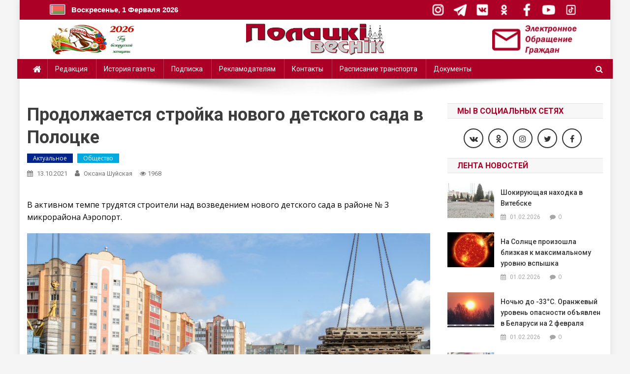

--- FILE ---
content_type: text/html; charset=UTF-8
request_url: https://www.pvestnik.by/prodolzhaetsya-strojka-novogo-detskogo-sada-v-polocke/
body_size: 23590
content:
<!doctype html>
<html lang="ru-RU">
<head>
<meta charset="UTF-8">
<meta name="viewport" content="width=device-width, initial-scale=1">
<link rel="profile" href="http://gmpg.org/xfn/11">
<meta name="yandex-verification" content="f5497a68c1da44ae" />
<title>Продолжается стройка нового детского сада в Полоцке &#8212; Полоцк. Полоцкий вестник. Новости Полоцка и Полоцкого района</title>
<meta name='robots' content='max-image-preview:large' />
<link rel='dns-prefetch' href='//www.googletagmanager.com' />
<link rel='dns-prefetch' href='//fonts.googleapis.com' />
<link rel='dns-prefetch' href='//s.w.org' />
<link rel="alternate" type="application/rss+xml" title="Полоцк. Полоцкий вестник. Новости Полоцка и Полоцкого района &raquo; Лента" href="https://www.pvestnik.by/feed/" />
<link rel="alternate" type="application/rss+xml" title="Полоцк. Полоцкий вестник. Новости Полоцка и Полоцкого района &raquo; Лента комментариев" href="https://www.pvestnik.by/comments/feed/" />
<link rel="alternate" type="application/rss+xml" title="Полоцк. Полоцкий вестник. Новости Полоцка и Полоцкого района &raquo; Лента комментариев к &laquo;Продолжается стройка нового детского сада в Полоцке&raquo;" href="https://www.pvestnik.by/prodolzhaetsya-strojka-novogo-detskogo-sada-v-polocke/feed/" />
		<script type="text/javascript">
			window._wpemojiSettings = {"baseUrl":"https:\/\/s.w.org\/images\/core\/emoji\/13.0.1\/72x72\/","ext":".png","svgUrl":"https:\/\/s.w.org\/images\/core\/emoji\/13.0.1\/svg\/","svgExt":".svg","source":{"concatemoji":"https:\/\/www.pvestnik.by\/wp-includes\/js\/wp-emoji-release.min.js?ver=5.7.14"}};
			!function(e,a,t){var n,r,o,i=a.createElement("canvas"),p=i.getContext&&i.getContext("2d");function s(e,t){var a=String.fromCharCode;p.clearRect(0,0,i.width,i.height),p.fillText(a.apply(this,e),0,0);e=i.toDataURL();return p.clearRect(0,0,i.width,i.height),p.fillText(a.apply(this,t),0,0),e===i.toDataURL()}function c(e){var t=a.createElement("script");t.src=e,t.defer=t.type="text/javascript",a.getElementsByTagName("head")[0].appendChild(t)}for(o=Array("flag","emoji"),t.supports={everything:!0,everythingExceptFlag:!0},r=0;r<o.length;r++)t.supports[o[r]]=function(e){if(!p||!p.fillText)return!1;switch(p.textBaseline="top",p.font="600 32px Arial",e){case"flag":return s([127987,65039,8205,9895,65039],[127987,65039,8203,9895,65039])?!1:!s([55356,56826,55356,56819],[55356,56826,8203,55356,56819])&&!s([55356,57332,56128,56423,56128,56418,56128,56421,56128,56430,56128,56423,56128,56447],[55356,57332,8203,56128,56423,8203,56128,56418,8203,56128,56421,8203,56128,56430,8203,56128,56423,8203,56128,56447]);case"emoji":return!s([55357,56424,8205,55356,57212],[55357,56424,8203,55356,57212])}return!1}(o[r]),t.supports.everything=t.supports.everything&&t.supports[o[r]],"flag"!==o[r]&&(t.supports.everythingExceptFlag=t.supports.everythingExceptFlag&&t.supports[o[r]]);t.supports.everythingExceptFlag=t.supports.everythingExceptFlag&&!t.supports.flag,t.DOMReady=!1,t.readyCallback=function(){t.DOMReady=!0},t.supports.everything||(n=function(){t.readyCallback()},a.addEventListener?(a.addEventListener("DOMContentLoaded",n,!1),e.addEventListener("load",n,!1)):(e.attachEvent("onload",n),a.attachEvent("onreadystatechange",function(){"complete"===a.readyState&&t.readyCallback()})),(n=t.source||{}).concatemoji?c(n.concatemoji):n.wpemoji&&n.twemoji&&(c(n.twemoji),c(n.wpemoji)))}(window,document,window._wpemojiSettings);
		</script>
		<style type="text/css">
img.wp-smiley,
img.emoji {
	display: inline !important;
	border: none !important;
	box-shadow: none !important;
	height: 1em !important;
	width: 1em !important;
	margin: 0 .07em !important;
	vertical-align: -0.1em !important;
	background: none !important;
	padding: 0 !important;
}
</style>
	<link rel='stylesheet' id='wp-block-library-css'  href='https://www.pvestnik.by/wp-includes/css/dist/block-library/style.min.css?ver=5.7.14' type='text/css' media='all' />
<link rel='stylesheet' id='contact-form-7-css'  href='https://www.pvestnik.by/wp-content/plugins/contact-form-7/includes/css/styles.css?ver=5.4.2' type='text/css' media='all' />
<link rel='stylesheet' id='wp-pagenavi-css'  href='https://www.pvestnik.by/wp-content/plugins/wp-pagenavi/pagenavi-css.css?ver=2.70' type='text/css' media='all' />
<link rel='stylesheet' id='news-portal-fonts-css'  href='https://fonts.googleapis.com/css?family=Roboto+Condensed%3A300italic%2C400italic%2C700italic%2C400%2C300%2C700%7CRoboto%3A300%2C400%2C400i%2C500%2C700%7CTitillium+Web%3A400%2C600%2C700%2C300&#038;subset=latin%2Clatin-ext' type='text/css' media='all' />
<link rel='stylesheet' id='font-awesome-css'  href='https://www.pvestnik.by/wp-content/themes/news-portal-pro/assets/library/font-awesome/css/font-awesome.min.css?ver=4.7.0' type='text/css' media='all' />
<link rel='stylesheet' id='lightslider-style-css'  href='https://www.pvestnik.by/wp-content/themes/news-portal-pro/assets/library/lightslider/css/lightslider.min.css?ver=1.1.6' type='text/css' media='all' />
<link rel='stylesheet' id='lightgallery-style-css'  href='https://www.pvestnik.by/wp-content/themes/news-portal-pro/assets/library/lightslider/css/lightgallery.min.css?ver=1.6.0' type='text/css' media='all' />
<link rel='stylesheet' id='news-portal-preloaders-css'  href='https://www.pvestnik.by/wp-content/themes/news-portal-pro/assets/css/np-preloaders.css?ver=1.0.4' type='text/css' media='all' />
<link rel='stylesheet' id='animate-css'  href='https://www.pvestnik.by/wp-content/themes/news-portal-pro/assets/library/animate/animate.min.css?ver=3.5.1' type='text/css' media='all' />
<link rel='stylesheet' id='news-portal-pro-style-css'  href='https://www.pvestnik.by/wp-content/themes/news-portal-pro/style.css?ver=5.7.14' type='text/css' media='all' />
<style id='news-portal-pro-style-inline-css' type='text/css'>
.category-button.np-cat-1009 a{background:#00a9e0}
.category-button.np-cat-1009 a:hover{background:#0077ae}
.np-block-title .np-cat-1009{color:#00a9e0}
.category-button.np-cat-1946 a{background:#00a9e0}
.category-button.np-cat-1946 a:hover{background:#0077ae}
.np-block-title .np-cat-1946{color:#00a9e0}
.category-button.np-cat-1949 a{background:#00a9e0}
.category-button.np-cat-1949 a:hover{background:#0077ae}
.np-block-title .np-cat-1949{color:#00a9e0}
.category-button.np-cat-1940 a{background:#00a9e0}
.category-button.np-cat-1940 a:hover{background:#0077ae}
.np-block-title .np-cat-1940{color:#00a9e0}
.category-button.np-cat-904 a{background:#00a9e0}
.category-button.np-cat-904 a:hover{background:#0077ae}
.np-block-title .np-cat-904{color:#00a9e0}
.category-button.np-cat-667 a{background:#03258b}
.category-button.np-cat-667 a:hover{background:#000059}
.np-block-title .np-cat-667{color:#03258b}
.category-button.np-cat-875 a{background:#00a9e0}
.category-button.np-cat-875 a:hover{background:#0077ae}
.np-block-title .np-cat-875{color:#00a9e0}
.category-button.np-cat-668 a{background:#03258b}
.category-button.np-cat-668 a:hover{background:#000059}
.np-block-title .np-cat-668{color:#03258b}
.category-button.np-cat-1951 a{background:#00a9e0}
.category-button.np-cat-1951 a:hover{background:#0077ae}
.np-block-title .np-cat-1951{color:#00a9e0}
.category-button.np-cat-15 a{background:#00a9e0}
.category-button.np-cat-15 a:hover{background:#0077ae}
.np-block-title .np-cat-15{color:#00a9e0}
.category-button.np-cat-1955 a{background:#00a9e0}
.category-button.np-cat-1955 a:hover{background:#0077ae}
.np-block-title .np-cat-1955{color:#00a9e0}
.category-button.np-cat-1943 a{background:#00a9e0}
.category-button.np-cat-1943 a:hover{background:#0077ae}
.np-block-title .np-cat-1943{color:#00a9e0}
.category-button.np-cat-1948 a{background:#00a9e0}
.category-button.np-cat-1948 a:hover{background:#0077ae}
.np-block-title .np-cat-1948{color:#00a9e0}
.category-button.np-cat-1 a{background:#00a9e0}
.category-button.np-cat-1 a:hover{background:#0077ae}
.np-block-title .np-cat-1{color:#00a9e0}
.category-button.np-cat-1956 a{background:#00a9e0}
.category-button.np-cat-1956 a:hover{background:#0077ae}
.np-block-title .np-cat-1956{color:#00a9e0}
.category-button.np-cat-1950 a{background:#00a9e0}
.category-button.np-cat-1950 a:hover{background:#0077ae}
.np-block-title .np-cat-1950{color:#00a9e0}
.category-button.np-cat-1921 a{background:#00a9e0}
.category-button.np-cat-1921 a:hover{background:#0077ae}
.np-block-title .np-cat-1921{color:#00a9e0}
.category-button.np-cat-1944 a{background:#00a9e0}
.category-button.np-cat-1944 a:hover{background:#0077ae}
.np-block-title .np-cat-1944{color:#00a9e0}
.category-button.np-cat-1939 a{background:#00a9e0}
.category-button.np-cat-1939 a:hover{background:#0077ae}
.np-block-title .np-cat-1939{color:#00a9e0}
.category-button.np-cat-1923 a{background:#00a9e0}
.category-button.np-cat-1923 a:hover{background:#0077ae}
.np-block-title .np-cat-1923{color:#00a9e0}
.category-button.np-cat-56 a{background:#00a9e0}
.category-button.np-cat-56 a:hover{background:#0077ae}
.np-block-title .np-cat-56{color:#00a9e0}
.category-button.np-cat-1953 a{background:#00a9e0}
.category-button.np-cat-1953 a:hover{background:#0077ae}
.np-block-title .np-cat-1953{color:#00a9e0}
.category-button.np-cat-57 a{background:#00a9e0}
.category-button.np-cat-57 a:hover{background:#0077ae}
.np-block-title .np-cat-57{color:#00a9e0}
.category-button.np-cat-567 a{background:#00a9e0}
.category-button.np-cat-567 a:hover{background:#0077ae}
.np-block-title .np-cat-567{color:#00a9e0}
.category-button.np-cat-83 a{background:#00a9e0}
.category-button.np-cat-83 a:hover{background:#0077ae}
.np-block-title .np-cat-83{color:#00a9e0}
.category-button.np-cat-2 a{background:#00a9e0}
.category-button.np-cat-2 a:hover{background:#0077ae}
.np-block-title .np-cat-2{color:#00a9e0}
.category-button.np-cat-9 a{background:#00a9e0}
.category-button.np-cat-9 a:hover{background:#0077ae}
.np-block-title .np-cat-9{color:#00a9e0}
.category-button.np-cat-1942 a{background:#00a9e0}
.category-button.np-cat-1942 a:hover{background:#0077ae}
.np-block-title .np-cat-1942{color:#00a9e0}
.category-button.np-cat-1938 a{background:#00a9e0}
.category-button.np-cat-1938 a:hover{background:#0077ae}
.np-block-title .np-cat-1938{color:#00a9e0}
.category-button.np-cat-1954 a{background:#00a9e0}
.category-button.np-cat-1954 a:hover{background:#0077ae}
.np-block-title .np-cat-1954{color:#00a9e0}
.category-button.np-cat-975 a{background:#00a9e0}
.category-button.np-cat-975 a:hover{background:#0077ae}
.np-block-title .np-cat-975{color:#00a9e0}
.category-button.np-cat-212 a{background:#00a9e0}
.category-button.np-cat-212 a:hover{background:#0077ae}
.np-block-title .np-cat-212{color:#00a9e0}
.category-button.np-cat-1952 a{background:#00a9e0}
.category-button.np-cat-1952 a:hover{background:#0077ae}
.np-block-title .np-cat-1952{color:#00a9e0}
.category-button.np-cat-1922 a{background:#00a9e0}
.category-button.np-cat-1922 a:hover{background:#0077ae}
.np-block-title .np-cat-1922{color:#00a9e0}
.category-button.np-cat-566 a{background:#00a9e0}
.category-button.np-cat-566 a:hover{background:#0077ae}
.np-block-title .np-cat-566{color:#00a9e0}
.category-button.np-cat-442 a{background:#00a9e0}
.category-button.np-cat-442 a:hover{background:#0077ae}
.np-block-title .np-cat-442{color:#00a9e0}
.category-button.np-cat-997 a{background:#00a9e0}
.category-button.np-cat-997 a:hover{background:#0077ae}
.np-block-title .np-cat-997{color:#00a9e0}
.category-button.np-cat-1920 a{background:#00a9e0}
.category-button.np-cat-1920 a:hover{background:#0077ae}
.np-block-title .np-cat-1920{color:#00a9e0}
.category-button.np-cat-1007 a{background:#00a9e0}
.category-button.np-cat-1007 a:hover{background:#0077ae}
.np-block-title .np-cat-1007{color:#00a9e0}
.category-button.np-cat-994 a{background:#00a9e0}
.category-button.np-cat-994 a:hover{background:#0077ae}
.np-block-title .np-cat-994{color:#00a9e0}
.category-button.np-cat-58 a{background:#00a9e0}
.category-button.np-cat-58 a:hover{background:#0077ae}
.np-block-title .np-cat-58{color:#00a9e0}
.category-button.np-cat-1924 a{background:#00a9e0}
.category-button.np-cat-1924 a:hover{background:#0077ae}
.np-block-title .np-cat-1924{color:#00a9e0}
.category-button.np-cat-47 a{background:#00a9e0}
.category-button.np-cat-47 a:hover{background:#0077ae}
.np-block-title .np-cat-47{color:#00a9e0}
.category-button.np-cat-1919 a{background:#00a9e0}
.category-button.np-cat-1919 a:hover{background:#0077ae}
.np-block-title .np-cat-1919{color:#00a9e0}
.category-button.np-cat-1945 a{background:#00a9e0}
.category-button.np-cat-1945 a:hover{background:#0077ae}
.np-block-title .np-cat-1945{color:#00a9e0}
.category-button.np-cat-1933 a{background:#00a9e0}
.category-button.np-cat-1933 a:hover{background:#0077ae}
.np-block-title .np-cat-1933{color:#00a9e0}
.category-button.np-cat-20 a{background:#00a9e0}
.category-button.np-cat-20 a:hover{background:#0077ae}
.np-block-title .np-cat-20{color:#00a9e0}
.navigation .nav-links a,.bttn,button,input[type=button],input[type=reset],input[type=submit],.navigation .nav-links a:hover,.bttn:hover,button,input[type=button]:hover,input[type=reset]:hover,input[type=submit]:hover,.widget_search .search-submit,.edit-link .post-edit-link,.reply .comment-reply-link,.np-top-header-wrap,.np-header-menu-wrapper,.home #masthead.default .np-home-icon a,.np-home-icon a:hover,#site-navigation ul li:hover>a,#site-navigation ul li.current-menu-item>a,#site-navigation ul li.current_page_item>a,#site-navigation ul li.current-menu-ancestor>a,.np-header-menu-wrapper::before,.np-header-menu-wrapper::after,.np-header-search-wrapper .search-form-main .search-submit,.layout1-ticker .lSSlideOuter.vertical .lSAction>a:hover,.layout1-ticker .ticker-caption,.news_portal_featured_slider .np-featured-slider-section .lSAction>a:hover,.news_portal_slider .np-slider .lSAction>a:hover,.news_portal_featured_slider .lSSlideOuter .lSPager.lSpg>li:hover a,.news_portal_featured_slider .lSSlideOuter .lSPager.lSpg>li.active a,.news_portal_slider .np-slider .lSSlideOuter .lSPager.lSpg>li:hover a,.news_portal_slider .np-slider .lSSlideOuter .lSPager.lSpg>li.active a,.news_portal_default_tabbed ul.widget-tabs li,.news_portal_default_tabbed ul.widget-tabs li.ui-tabs-active,.news_portal_default_tabbed ul.widget-tabs li:hover,.news_portal_carousel .carousel-nav-action .carousel-controls:hover,.news_portal_social_media .social-link a,.news_portal_social_media .social-link a:hover,.news_portal_social_media .layout2 .social-link a:hover,.news_portal_social_media .layout3 .social-link a:hover,.single-layout2 .post-on,.np-archive-more .np-button:hover,.error404 .page-title,.pnf-extra .pnf-button.btn,#np-scrollup,.woocommerce .price-cart:after,.woocommerce ul.products li.product .price-cart .button:hover,.woocommerce .widget_price_filter .ui-slider .ui-slider-range,.woocommerce .widget_price_filter .ui-slider .ui-slider-handle,.woocommerce .widget_price_filter .price_slider_wrapper .ui-widget-content,.woocommerce #respond input#submit,.woocommerce a.button,.woocommerce button.button,.woocommerce input.button,.woocommerce #respond input#submit.alt,.woocommerce a.button.alt,.woocommerce button.button.alt,.woocommerce input.button.alt,.added_to_cart.wc-forward,.woocommerce #respond input#submit:hover,.woocommerce a.button:hover,.woocommerce button.button:hover,.woocommerce input.button:hover,.woocommerce #respond input#submit.alt:hover,.woocommerce a.button.alt:hover,.woocommerce button.button.alt:hover,.woocommerce input.button.alt:hover,.woocommerce ul.products li.product .onsale,.woocommerce span.onsale,.woocommerce #respond input#submit.alt.disabled,.woocommerce #respond input#submit.alt.disabled:hover,.woocommerce #respond input#submit.alt:disabled,.woocommerce #respond input#submit.alt:disabled:hover,.woocommerce #respond input#submit.alt[disabled]:disabled,.woocommerce #respond input#submit.alt[disabled]:disabled:hover,.woocommerce a.button.alt.disabled,.woocommerce a.button.alt.disabled:hover,.woocommerce a.button.alt:disabled,.woocommerce a.button.alt:disabled:hover,.woocommerce a.button.alt[disabled]:disabled,.woocommerce a.button.alt[disabled]:disabled:hover,.woocommerce button.button.alt.disabled,.woocommerce button.button.alt.disabled:hover,.woocommerce button.button.alt:disabled,.woocommerce button.button.alt:disabled:hover,.woocommerce button.button.alt[disabled]:disabled,.woocommerce button.button.alt[disabled]:disabled:hover,.woocommerce input.button.alt.disabled,.woocommerce input.button.alt.disabled:hover,.woocommerce input.button.alt:disabled,.woocommerce input.button.alt:disabled:hover,.woocommerce input.button.alt[disabled]:disabled,.woocommerce input.button.alt[disabled]:disabled:hover,.format-video:before,.format-audio:before,.format-gallery:before{background:#e5322d}
.home #masthead.default .np-home-icon a,#masthead.default .np-home-icon a:hover,#site-navigation ul li:hover > a,#site-navigation ul li.current-menu-item > a,#site-navigation ul li.current_page_item > a,#site-navigation ul li.current-menu-ancestor > a,.news_portal_default_tabbed ul.widget-tabs li.ui-tabs-active,.news_portal_default_tabbed ul.widget-tabs li:hover{background:#b30000}
.np-header-menu-block-wrap::before,.np-header-menu-block-wrap::after{border-right-color:#b30000}
a,a:hover,a:focus,a:active,.widget a:hover,.widget a:hover::before,.widget li:hover::before,.entry-footer a:hover,.comment-author .fn .url:hover,#cancel-comment-reply-link,#cancel-comment-reply-link:before,.logged-in-as a,.home #masthead.layout1 .np-home-icon a,#masthead.layout1 .np-home-icon a:hover,#masthead.layout1 #site-navigation ul li:hover>a,#masthead.layout1 #site-navigation ul li.current-menu-item>a,#masthead.layout1 #site-navigation ul li.current_page_item>a,#masthead.layout1 #site-navigation ul li.current-menu-ancestor>a,#masthead.layout1 .search-main:hover,.np-slide-content-wrap .post-title a:hover,.news_portal_featured_posts .np-single-post .np-post-content .np-post-title a:hover,.news_portal_fullwidth_posts .np-single-post .np-post-title a:hover,.news_portal_block_posts .layout3 .np-primary-block-wrap .np-single-post .np-post-title a:hover,.news_portal_list_posts .np-single-post .np-post-title:hover,.news_portal_featured_posts .layout2 .featured-middle-section .np-single-post .np-post-title a:hover,.news_portal_carousel .np-single-post .np-post-content .np-post-title a:hover,.news_portal_featured_slider .np-featured-section .np-single-post .np-post-content .np-post-title a:hover,.news_portal_featured_posts .layout2 .featured-left-section .np-single-post .np-post-content .np-post-title a:hover,.news_portal_featured_posts .layout2 .featured-right-section .np-single-post .np-post-content .np-post-title a:hover,.news_portal_featured_posts .layout1 .np-single-post-wrap .np-post-content .np-post-title a:hover,.np-block-title,.widget-title,.page-header .page-title,.np-related-title,.np-post-review-section-wrapper .review-title,.np-pnf-latest-posts-wrapper .section-title,.np-post-meta span:hover,.np-post-meta span a:hover,.news_portal_featured_posts .layout2 .np-single-post-wrap .np-post-content .np-post-meta span:hover,.news_portal_featured_posts .layout2 .np-single-post-wrap .np-post-content .np-post-meta span a:hover,.np-post-title.small-size a:hover,.news_portal_carousel .layout3 .np-single-post .np-post-content .np-post-title a:hover,.single-layout2 .extra-meta .post-view::before,.single-layout2 .extra-meta .comments-link::before,.np-post-meta span.star-value,#top-footer .widget a:hover,#top-footer .widget a:hover:before,#footer-navigation ul li a:hover,.entry-title a:hover,.entry-meta span a:hover,.entry-meta span:hover,.review-content-wrapper .stars-count,.review-content-wrapper .review-percent,.woocommerce ul.products li.product .price,.woocommerce div.product p.price,.woocommerce div.product span.price,.woocommerce .woocommerce-message:before,.woocommerce div.product p.price ins,.woocommerce div.product span.price ins,.woocommerce div.product p.price del,.woocommerce .woocommerce-info:before,.np-slide-content-wrap .np-post-meta span:hover,.np-slide-content-wrap .np-post-meta span a:hover,.news_portal_featured_posts .np-single-post .np-post-meta span:hover,.news_portal_featured_posts .np-single-post .np-post-meta span a:hover,.news_portal_list_posts .np-single-post .np-post-meta span:hover,.news_portal_list_posts .np-single-post .np-post-meta span a:hover,.news_portal_featured_posts .layout2 .featured-middle-section .np-single-post .np-post-meta span:hover,.news_portal_featured_posts .layout2 .featured-middle-section .np-single-post .np-post-meta span a:hover,.news_portal_carousel .np-single-post .np-post-meta span:hover,.news_portal_carousel .np-single-post .np-post-meta span a:hover,.news_portal_featured_posts .layout1 .np-single-post-wrap .np-post-content .np-post-meta span:hover,.news_portal_featured_posts .layout1 .np-single-post-wrap .np-post-content .np-post-meta span a:hover#masthead #site-navigation ul > li:hover > .sub-toggle,#masthead #site-navigation ul > li.current-menu-item .sub-toggle,#masthead #site-navigation ul > li.current-menu-ancestor .sub-toggle{color:#e5322d}
.navigation .nav-links a,.bttn,button,input[type='button'],input[type='reset'],input[type='submit'],.widget_search .search-submit,.layout1-ticker .lSSlideOuter.vertical .lSAction>a:hover,.news_portal_slider .slider-layout1 .lSSlideOuter .lSPager.lSGallery li.active,.news_portal_slider .slider-layout1 .lSSlideOuter .lSPager.lSGallery li:hover,.news_portal_social_media .layout3 .social-link a:hover,.np-archive-more .np-button:hover,.woocommerce form .form-row.woocommerce-validated .select2-container,.woocommerce form .form-row.woocommerce-validated input.input-text,.woocommerce form .form-row.woocommerce-validated select{border-color:#e5322d}
.comment-list .comment-body,.np-header-search-wrapper .search-form-main,.woocommerce .woocommerce-info,.woocommerce .woocommerce-message{border-top-color:#e5322d}
.np-header-search-wrapper .search-form-main:before{border-bottom-color:#e5322d}
.layout1-ticker .ticker-caption:after,.np-breadcrumbs{border-left-color:#e5322d}
#colophon{background:#353535}
.site-title,.site-description{position:absolute;clip:rect(1px,1px,1px,1px)}
body{font-family:Open Sans;font-style:normal;font-size:16px;font-weight:regular;text-decoration:none;text-transform:none;line-height:1.6;color:#000000}
h1,.search-results .entry-title,.archive .entry-title,.single .entry-title,.entry-title{font-family:Roboto;font-style:normal;font-size:36px;font-weight:700;text-decoration:none;text-transform:none;line-height:1.3;color:#3d3d3d}
h2{font-family:Roboto;font-style:normal;font-size:30px;font-weight:700;text-decoration:none;text-transform:none;line-height:1.3;color:#3d3d3d}
h3{font-family:Roboto;font-style:normal;font-size:26px;font-weight:700;text-decoration:none;text-transform:none;line-height:1.3;color:#3d3d3d}
h4{font-family:Roboto;font-style:normal;font-size:16px;font-weight:700;text-decoration:none;text-transform:none;line-height:1.1;color:#3d3d3d}
h5{font-family:Roboto;font-style:normal;font-size:18px;font-weight:700;text-decoration:none;text-transform:none;line-height:1.3;color:#3d3d3d}
h6{font-family:Roboto;font-style:normal;font-size:16px;font-weight:700;text-decoration:none;text-transform:none;line-height:1.3;color:#3d3d3d}
#site-navigation ul li a{font-family:Roboto;font-style:normal;font-size:14px;font-weight:400;text-decoration:none;text-transform:none;line-height:40px;color:#ffffff}
.np-header-menu-wrapper,.np-header-menu-wrapper::before,.np-header-menu-wrapper::after,#site-navigation ul.sub-menu,#site-navigation ul.children,#masthead.layout2 .np-header-menu-block-wrap{background-color:#f54337}
.np-header-menu-block-wrap::before,.np-header-menu-block-wrap::after{border-right-color:#c31105}
.np-header-search-wrapper .search-main,.np-home-icon a,#masthead .menu-toggle{color:#ffffff}
@media (max-width:768px){#site-navigation,.main-small-navigation li.current-menu-item > .sub-toggle i{background:#f54337 !important}}
</style>
<link rel='stylesheet' id='news-portal-responsive-style-css'  href='https://www.pvestnik.by/wp-content/themes/news-portal-pro/assets/css/np-responsive.css?ver=1.0.0' type='text/css' media='all' />
<link rel='stylesheet' id='pojo-a11y-css'  href='https://www.pvestnik.by/wp-content/plugins/pojo-accessibility/assets/css/style.min.css?ver=1.0.0' type='text/css' media='all' />
<link rel='stylesheet' id='sedlex_styles-css'  href='https://www.pvestnik.by/wp-content/sedlex/inline_styles/a501c356d00cdce8bd3403ae2cc73922bd03df7f.css?ver=20260201' type='text/css' media='all' />
<script type='text/javascript' src='https://www.pvestnik.by/wp-includes/js/jquery/jquery.min.js?ver=3.5.1' id='jquery-core-js'></script>
<script type='text/javascript' src='https://www.pvestnik.by/wp-includes/js/jquery/jquery-migrate.min.js?ver=3.3.2' id='jquery-migrate-js'></script>

<!-- Google Analytics snippet added by Site Kit -->
<script type='text/javascript' src='https://www.googletagmanager.com/gtag/js?id=UA-265567089-1' id='google_gtagjs-js' async></script>
<script type='text/javascript' id='google_gtagjs-js-after'>
window.dataLayer = window.dataLayer || [];function gtag(){dataLayer.push(arguments);}
gtag('set', 'linker', {"domains":["www.pvestnik.by"]} );
gtag("js", new Date());
gtag("set", "developer_id.dZTNiMT", true);
gtag("config", "UA-265567089-1", {"anonymize_ip":true});
gtag("config", "G-XYNYL2GV7K");
</script>

<!-- End Google Analytics snippet added by Site Kit -->
<script type='text/javascript' src='https://www.pvestnik.by/wp-content/sedlex/inline_scripts/e4993cd2b5c809442abc27ad5643c8034871a9e8.js?ver=20260201' id='sedlex_scripts-js'></script>
<link rel="https://api.w.org/" href="https://www.pvestnik.by/wp-json/" /><link rel="alternate" type="application/json" href="https://www.pvestnik.by/wp-json/wp/v2/posts/79577" /><link rel="EditURI" type="application/rsd+xml" title="RSD" href="https://www.pvestnik.by/xmlrpc.php?rsd" />
<link rel="wlwmanifest" type="application/wlwmanifest+xml" href="https://www.pvestnik.by/wp-includes/wlwmanifest.xml" /> 
<meta name="generator" content="WordPress 5.7.14" />
<link rel="canonical" href="https://www.pvestnik.by/prodolzhaetsya-strojka-novogo-detskogo-sada-v-polocke/" />
<link rel='shortlink' href='https://www.pvestnik.by/?p=79577' />
<link rel="alternate" type="application/json+oembed" href="https://www.pvestnik.by/wp-json/oembed/1.0/embed?url=https%3A%2F%2Fwww.pvestnik.by%2Fprodolzhaetsya-strojka-novogo-detskogo-sada-v-polocke%2F" />
<link rel="alternate" type="text/xml+oembed" href="https://www.pvestnik.by/wp-json/oembed/1.0/embed?url=https%3A%2F%2Fwww.pvestnik.by%2Fprodolzhaetsya-strojka-novogo-detskogo-sada-v-polocke%2F&#038;format=xml" />
<meta name="generator" content="Site Kit by Google 1.98.0" /><script type='text/javascript' src='https://www.pvestnik.by/wp-includes/js/tw-sack.min.js?ver=1.6.1' id='sack-js'></script>
	
	<link href="https://www.pvestnik.by/wp-content/plugins/wp-commentsvote/style.css" rel="stylesheet" type="text/css" />

	<script type="text/javascript">
		(function ( $ ) {
			$( document ).ready( function () {
				$( 'body' ).on( 'click', '.commentsvote-wrapper .hand', clickVote );
			} )

			function clickVote( e, data ) {
				$this = $( this );
				votecomment( $this.data( 'comment-id' ), $this.data( 'vote-value' ) );
			}

			function votecomment( commentID, vote ) {
				var mysack = new sack( "https://www.pvestnik.by/wp-content/plugins/wp-commentsvote/commentsvote_ajax.php" );

				mysack.method = 'POST';

				mysack.setVar( 'vc_comment', commentID );
				mysack.setVar( 'vc_vote', vote );

				mysack.onError = function () {
					alert( 'Voting error.' )
				};
				mysack.onCompletion = function () {
					finishVote( commentID, JSON.parse( this.response ) );
				}

				mysack.runAJAX();
			}

			function formatVoteValue( vote ) {
				vote = vote == 0 ? '' : vote;
				vote = vote > 0 ? '+' + vote : vote;
				return vote;
			}

			function getVoteType( vote ) {
				if ( vote > 0 ) {
					return 2;
				} else if ( vote < 0 ) {
					return 1;
				} else {
					return 0;
				}
			}

			function finishVote( commentID, response ) {
				var currentClass,
					$wrapper,
					classes;

				$wrapper = $( '#commentsvote-wrapper-' + commentID );
				classes = [
					'commentsvote_neutral',
					'commentsvote_negative',
					'commentsvote_positive'
				];
				$wrapper.find( '.place-summary' ).removeClass( classes.join( ' ' ) );
				if ( parseInt( response.summary ) ) {
					currentClass = classes[getVoteType( response.votes_summary )];
					$wrapper.find( '.place-summary' ).addClass( currentClass );
					$wrapper.find( '.place-summary' ).html( formatVoteValue( response.votes_summary ) );
					$wrapper.find( '.place-positive' ).html( '' );
					$wrapper.find( '.place-negative' ).html( '' );
				} else {
					$wrapper.find( '.place-summary' ).html( '' );
					$wrapper.find( '.place-positive' ).html( formatVoteValue( response.votes_positive ) );
					$wrapper.find( '.place-negative' ).html( formatVoteValue( response.votes_negative ) );
				}

				$wrapper.find( '.results' ).html( response.message );
			}
		})( jQuery );
	</script>
	
	<link rel="pingback" href="https://www.pvestnik.by/xmlrpc.php">
<link href='//fonts.googleapis.com/css?family=Open+Sans%3Aregular%7CRoboto%3A700%2C400&subset=latin%2Ccyrillic-ext%2Cgreek-ext%2Cgreek%2Cvietnamese%2Clatin-ext%2Ccyrillic%2Ckhmer%2Cdevanagari%2Carabic%2Chebrew%2Ctelugu' rel='stylesheet' type='text/css'>
<style type="text/css">
#pojo-a11y-toolbar .pojo-a11y-toolbar-toggle a{ background-color: #700025;	color: #ffffff;}
#pojo-a11y-toolbar .pojo-a11y-toolbar-overlay, #pojo-a11y-toolbar .pojo-a11y-toolbar-overlay ul.pojo-a11y-toolbar-items.pojo-a11y-links{ border-color: #700025;}
body.pojo-a11y-focusable a:focus{ outline-style: solid !important;	outline-width: 1px !important;	outline-color: #FF0000 !important;}
#pojo-a11y-toolbar{ top: 100px !important;}
#pojo-a11y-toolbar .pojo-a11y-toolbar-overlay{ background-color: #ffffff;}
#pojo-a11y-toolbar .pojo-a11y-toolbar-overlay ul.pojo-a11y-toolbar-items li.pojo-a11y-toolbar-item a, #pojo-a11y-toolbar .pojo-a11y-toolbar-overlay p.pojo-a11y-toolbar-title{ color: #333333;}
#pojo-a11y-toolbar .pojo-a11y-toolbar-overlay ul.pojo-a11y-toolbar-items li.pojo-a11y-toolbar-item a.active{ background-color: #4054b2;	color: #ffffff;}
@media (max-width: 767px) { #pojo-a11y-toolbar { top: 130px !important; } }</style><style type="text/css" id="custom-background-css">
body.custom-background { background-color: #f5f5f5; }
</style>
	<link rel="icon" href="https://www.pvestnik.by/wp-content/uploads/2018/07/cropped--32x32.png" sizes="32x32" />
<link rel="icon" href="https://www.pvestnik.by/wp-content/uploads/2018/07/cropped--192x192.png" sizes="192x192" />
<link rel="apple-touch-icon" href="https://www.pvestnik.by/wp-content/uploads/2018/07/cropped--180x180.png" />
<meta name="msapplication-TileImage" content="https://www.pvestnik.by/wp-content/uploads/2018/07/cropped--270x270.png" />
		<style type="text/css" id="wp-custom-css">
			.news_portal_block_posts .layout1 .np-secondary-block-wrap .np-single-post:last-child {
	display: none;
}

.news_portal_block_posts .layout1 .np-secondary-block-wrap .np-single-post:nth-child(3n) {
	display: none;
}		</style>
			<script charset="UTF-8" src="//cdn.sendpulse.com/js/push/b89a035ecd9b3c11f4becef394166eb5_0.js" async></script>
	<script type="text/javascript">
function disableSelection(target){
if (typeof target.onselectstart!="undefined")
    target.onselectstart=function(){return false}
else if (typeof target.style.MozUserSelect!="undefined")
    target.style.MozUserSelect="none"
else
    target.onmousedown=function(){return false}
target.style.cursor = "default"
}
</script>
</head>

<body class="post-template-default single single-post postid-79577 single-format-standard custom-background wp-custom-logo group-blog right-sidebar boxed_layout single-layout1 menu-shadow-on np-image-zoomin">

<style>
  
body::-webkit-scrollbar {
	width: 12px;
    background:#ffffff;
}

body::-webkit-scrollbar-thumb {
    background:#9a2b43;
}

.header_1 {
  height: 40px;
  background-color: #AD0026;
  display: flex;
  align-items: center;
  justify-content: space-between;
  position: relative;
  overflow: hidden;
}

.wrapper_rooler {
  width: 90%;
  height: 100%;
  display: flex;
  align-items: center;
  justify-content: space-between;
  margin: auto;
}

.wrapper_date {
  display: flex;
  align-items: center;
  flex-wrap: nowrap;
}

.flag {
  width: 35px;
  height: 31px;
}

.date {
  margin-left: 10px;
  color: #ffffff;
  font-family: 'Play', sans-serif;
  font-weight: bold;
  font-size: 15px;
}

.wrapper_links {
  display: flex;
  justify-content: space-between;
  align-items: center;
  height: 100%;
}

.wrapper_mobile_links {
  display: none;
  align-items: center;
}

.button_links_media_res {
  width: 20px;
  height: 20px;
  /* background: url('../img/share.png') center/cover; */
  border: none;
}

.area_links_mobile {
  justify-content: center;
  align-items: center;
  height: 100%;
  background: #AD0026;
  width: 100%;
  left: 0px;
  position: absolute;
  z-index: 2;
}

#area_links_mobile_id {
  display: none;
}

.btn_close_menu_links {
  width: 20px;
  height: 20px;
  background: url('../img/close.png') center/cover;
  border: none;
  position: absolute;
  right: 10px;
  padding: 5px;
  box-shadow: none;
}

.link_img_wrapper {
  margin-left: 5px;
  display: flex;
  justify-content: center;
  align-items: center;
}

.link_img_wrapper img {
  padding: 5px;
  width: 40px;
  height: 40px;
}

.link_img_wrapper img:hover {
  background: rgba(0, 0, 0, 0.2);
}



/*----------------------*/



.header_2 {
  height: 90px;
  background-color: #ffffff;
  display: flex;
}

.name_of_year, .custom-logo {
  width: 240px;
  height: 70px;
}

.img_logo_year {
  width: 100%;
  height: 100%;
}

.main_logo {
  /* display: flex; */
  /* align-items: center; */
}

.logo {
  width: 350px;
  height: 80px;
}

.el_obr_button {
  width: 200px;
  height: 80px;
}

.pismo {
  width: 100%;
  height: 100%;
}

/*------------------------*/
.wrapper_mobile_links {
  display: none;
  align-items: center;
}

.button_links_media_res {
  width: 20px;
  height: 20px;
  background: url('/img/share.png') center/cover;
  border: none;
}

.area_links_mobile {
  justify-content: center;
  align-items: center;
  height: 100%;
  background: #AD0026;
  width: 100%;
  left: 0px;
  position: absolute;
  z-index: 2;
}

#area_links_mobile_id {
  display: none;
}

.btn_close_menu_links {
  width: 20px;
  height: 20px;
  border: none;
  position: absolute;
  right: 10px;
}

.link_img_wrapper {
  margin-left: 5px;
  display: flex;
  justify-content: center;
  align-items: center;
}

.link_img_wrapper img {
  padding: 5px;
  width: 40px;
  height: 40px;
}

.link_img_wrapper img:hover {
  background: rgba(0, 0, 0, 0.2);
}


/*------------------------------------------*/

.wrapper_rooler_footer {
  width: 90%;
  height: 100%;
  display: flex;
  align-items: base;
  justify-content: space-between;
  margin: auto;
}

.main_footer {
  margin-top: 80px;
  padding-top: 10px;
  width: 100%;
  min-height: 330px;
  background-color: #AD0026;
}

.wrapper_rooler_footer_2 {
  width: 90%;
  display: flex;
  flex-direction: column;
  align-items: center;
  justify-content: space-between;
  margin: auto;
}

.first_part {
  width: 20%;
  min-height: 150px;
  display: flex;
  flex-direction: column;
  align-items: center;
  /* border: 1px solid white; */
}

.statistcics_h, .main_editor, .advertiser, .adress {
  text-align: center;
  color: #ffffff;
  font-family: 'Play', sans-serif;
}

.spec_div {
    display: flex;
  justify-content: center;
  align-items: center;
}

.phone_img, .adress_img {
  width: 20px;
  height: 20px;
  margin-right: 10px;
}

.phone_text {
  color: #ffffff;
  font-family: 'Play', sans-serif;
  text-align: center;
  margin-top: 0px;
  margin-bottom: 0px;
}

.second_part {
  width: 20%;
  min-height: 150px;
  display: flex;
  flex-direction: column;
  align-items: center;
  /* border: 1px solid white; */
}

.third_part {
  width: 20%;
  min-height: 150px;
  display: flex;
  flex-direction: column;
  align-items: center;
  /* border: 1px solid white; */
}

.forth_part {
  width: 20%;
  min-height: 130px;
  display: flex;
  flex-direction: column;
  align-items: center;
  /* border: 1px solid white; */
}

.wrapper_rooler_foter {
  width: 95%;
  display: flex;
  align-items: center;
  justify-content: space-between;
  margin: auto;
  flex-direction: column;
  margin-top: 40px;
}

.mailimg {
  display: flex;
  justify-content: center;
  margin-top: 20px;
  margin-bottom: 20px;
  align-items: center;
}

.img_mail {
  width: 25px;
  height: 20px;
  margin-right: 10px;
}

input[type="button"] {
	border:none !important;
}
@media (max-width: 768px) {
	#site-navigation, .main-small-navigation li.current-menu-item > .sub-toggle i {
    		background: #7f011c !important;
	}
}
</style>

	
<div id="page" class="site">








<!-- Powered by Mrz and Pav1k -->

<div class="header_1">
  <div class="wrapper_rooler">
    <div class="wrapper_date">
      <img src="https://www.pvestnik.by/wp-content/themes/news-portal-pro/img/RB.png" alt="Flag" class="flag">
      <div id="date"class="date">
        Воскресенье, 1 Ферваля 2026
      </div>
    </div>
    <div class="wrapper_links">
      <a class="link_img_wrapper" href="https://www.instagram.com/pvestnik/"><img src="https://www.pvestnik.by/wp-content/themes/news-portal-pro/img/inst.png" class="inst"></a>
      <a class="link_img_wrapper" href="https://t.me/Polacki_vesnik"><img src="https://www.pvestnik.by/wp-content/themes/news-portal-pro/img/tg.png" class="tg"></a>
      <a class="link_img_wrapper" href="https://vk.com/pvestnik"><img src="https://www.pvestnik.by/wp-content/themes/news-portal-pro/img/vk.png" class="vk"></a>
      <a class="link_img_wrapper" href="https://ok.ru/group/53454830305523"><img src="https://www.pvestnik.by/wp-content/themes/news-portal-pro/img/ok.png" class="ok"></a>
      <a class="link_img_wrapper" href="https://www.facebook.com/groups/pvestnik/"><img src="https://www.pvestnik.by/wp-content/themes/news-portal-pro/img/fb.png" class="fb"></a>
      <a class="link_img_wrapper" href="https://www.youtube.com/@user-kz6dz5lt8d"><img src="https://www.pvestnik.by/wp-content/themes/news-portal-pro/img/yt.png" class="ut"></a>
      <a class="link_img_wrapper" href="https://www.tiktok.com/@polvestnik?_t=8cC7IFPQCf7&_r=1"><img src="https://www.pvestnik.by/wp-content/themes/news-portal-pro/img/tt.png" class="tt"></a>
    </div>
    <div class="wrapper_mobile_links">
      <input type="button" class="button_links_media_res" style="background: url('https://www.pvestnik.by/wp-content/themes/news-portal-pro/img/share.png') center/cover;" onclick="OpenMenuLinks()"/>
      <div class="area_links_mobile" id="area_links_mobile_id">
        <a class="link_img_wrapper" href="https://www.instagram.com/pvestnik/"><img src="https://www.pvestnik.by/wp-content/themes/news-portal-pro/img/inst.png" class="inst"></a>
        <a class="link_img_wrapper" href="https://t.me/Polacki_vesnik"><img src="https://www.pvestnik.by/wp-content/themes/news-portal-pro/img/tg.png" class="tg"></a>
        <a class="link_img_wrapper" href="https://vk.com/pvestnik"><img src="https://www.pvestnik.by/wp-content/themes/news-portal-pro/img/vk.png" class="vk"></a>
        <a class="link_img_wrapper" href="https://ok.ru/group/53454830305523"><img src="https://www.pvestnik.by/wp-content/themes/news-portal-pro/img/ok.png" class="ok"></a>
        <a class="link_img_wrapper" href="https://www.facebook.com/groups/pvestnik/"><img src="https://www.pvestnik.by/wp-content/themes/news-portal-pro/img/fb.png" class="fb"></a>
        <a class="link_img_wrapper" href="https://www.youtube.com/@user-kz6dz5lt8d"><img src="https://www.pvestnik.by/wp-content/themes/news-portal-pro/img/yt.png" class="ut"></a>
        <a class="link_img_wrapper" href="https://www.tiktok.com/@polvestnik?_t=8cC7IFPQCf7&_r=1"><img src="https://www.pvestnik.by/wp-content/themes/news-portal-pro/img/tt.png" class="tt"></a>
        <button class="btn_close_menu_links" style="background: url('https://www.pvestnik.by/wp-content/themes/news-portal-pro/img/close.png') center/cover;" onclick="CloseWindowLinksMenu()"></button>
      </div>
    </div>
  </div>
</div>

<script type="text/javascript">
  function OpenMenuLinks() {
    document.getElementById('area_links_mobile_id').style.display = "flex";
  }
  function CloseWindowLinksMenu() {
    document.getElementById('area_links_mobile_id').style.display = "none";
  }
</script>
<div class="header_2">
  <div class="wrapper_rooler">
    <div class="name_of_year">
      <a href="https://www.pvestnik.by/" class="custom-logo-link" rel="home"><img width="960" height="414" src="https://www.pvestnik.by/wp-content/uploads/2026/01/sm_full.jpg" class="custom-logo" alt="Полоцк. Полоцкий вестник. Новости Полоцка и Полоцкого района" srcset="https://www.pvestnik.by/wp-content/uploads/2026/01/sm_full.jpg 960w, https://www.pvestnik.by/wp-content/uploads/2026/01/sm_full-300x129.jpg 300w, https://www.pvestnik.by/wp-content/uploads/2026/01/sm_full-768x331.jpg 768w" sizes="(max-width: 960px) 100vw, 960px" /></a>    </div>
    <div class="main_logo">
      <a href="https://www.pvestnik.by/"><img src="https://www.pvestnik.by/wp-content/themes/news-portal-pro/img/logo.png"class="logo"></a>
    </div>
    <div class="el_obr_button">
      <a href="https://обращения.бел/" target="_blank"><img src="https://www.pvestnik.by/wp-content/themes/news-portal-pro/img/mailobr.png"class="pismo"></a>
    </div>
  </div>
</div>

















	
	
	<header id="masthead" class="site-header default" role="banner">

	

	<div id="np-menu-wrap" class="np-header-menu-wrapper">
		<div class="np-header-menu-block-wrap">
			<div class="mt-container">
										<div class="np-home-icon">
							<a href="https://www.pvestnik.by/" rel="home"> <i class="fa fa-home"> </i> </a>
						</div><!-- .np-home-icon -->
				                <a href="javascript:void(0)" class="menu-toggle hide"> <i class="fa fa-navicon"> </i> </a>
				<nav id="site-navigation" class="main-navigation" role="navigation">
					<div class="menu-galo-nae-menju-container"><ul id="primary-menu" class="menu"><li id="menu-item-45801" class="menu-item menu-item-type-post_type menu-item-object-page menu-item-45801"><a href="https://www.pvestnik.by/polatski-vesnik-2/redaktsiya-2/">Редакция</a></li>
<li id="menu-item-45802" class="menu-item menu-item-type-post_type menu-item-object-page menu-item-45802"><a href="https://www.pvestnik.by/polatski-vesnik-2/redaktsiya-2/istoriya-gazetyi/">История газеты</a></li>
<li id="menu-item-45804" class="menu-item menu-item-type-post_type menu-item-object-page menu-item-45804"><a href="https://www.pvestnik.by/kak-podpisatsya-2/">Подписка</a></li>
<li id="menu-item-45805" class="menu-item menu-item-type-post_type menu-item-object-page menu-item-45805"><a href="https://www.pvestnik.by/reklamodatelyam-2/">Рекламодателям</a></li>
<li id="menu-item-45803" class="menu-item menu-item-type-post_type menu-item-object-page menu-item-45803"><a href="https://www.pvestnik.by/kontaktyi-2/">Контакты</a></li>
<li id="menu-item-45980" class="menu-item menu-item-type-custom menu-item-object-custom menu-item-45980"><a href="http://ap2polotsk.of.by/ap2/rasp/">Расписание транспорта</a></li>
<li id="menu-item-85306" class="menu-item menu-item-type-post_type menu-item-object-page menu-item-85306"><a href="https://www.pvestnik.by/dokumenty/">Документы</a></li>
</ul></div>				</nav><!-- #site-navigation -->

									<div class="np-header-search-wrapper">
		                <span class="search-main"><i class="fa fa-search"></i></span>
		                <div class="search-form-main np-clearfix">
			                <form role="search" method="get" class="search-form" action="https://www.pvestnik.by/">
				<label>
					<span class="screen-reader-text">Найти:</span>
					<input type="search" class="search-field" placeholder="Поиск&hellip;" value="" name="s" />
				</label>
				<input type="submit" class="search-submit" value="Поиск" />
			</form>			            </div>
					</div><!-- .np-header-search-wrapper -->
							</div><!-- .mt-container -->
		</div><!-- .np-header-menu-block-wrap -->
	</div><!-- .np-header-menu-wrapper -->

</header><!-- .site-header -->
	

	
	<div id="content" class="site-content">
		<div class="mt-container">
			
	<div id="primary" class="content-area primary_default_sidebar">
		<main id="main" class="site-main" role="main">

		


	<header class="entry-header">
		<h1 class="entry-title">Продолжается стройка нового детского сада в Полоцке</h1>		<div class="post-cats-list">
							<span class="category-button np-cat-667"><a href="https://www.pvestnik.by/category/aktualnoe/">Актуальное</a></span>
							<span class="category-button np-cat-212"><a href="https://www.pvestnik.by/category/obshhestvo/">Общество</a></span>
					</div>
		<div class="entry-meta">
			<span class="posted-on"> <a href="https://www.pvestnik.by/prodolzhaetsya-strojka-novogo-detskogo-sada-v-polocke/" rel="bookmark"><time class="entry-date published" datetime="2021-10-13T16:47:21+03:00">13.10.2021</time><time class="updated" datetime="2021-10-13T16:47:22+03:00">13.10.2021</time></a></span><span class="byline">  <span class="author vcard"><a class="url fn n" href="https://www.pvestnik.by/author/oksana_shujskaya/">Оксана Шуйская</a></span></span><span class="post-view">1968</span>		</div><!-- .entry-meta -->
	</header><!-- .entry-header -->

<script type="text/javascript">(function() {
  if (window.pluso)if (typeof window.pluso.start == "function") return;
  if (window.ifpluso==undefined) { window.ifpluso = 1;
    var d = document, s = d.createElement('script'), g = 'getElementsByTagName';
    s.type = 'text/javascript'; s.charset='UTF-8'; s.async = true;
    s.src = ('https:' == window.location.protocol ? 'https' : 'http')  + '://share.pluso.ru/pluso-like.js';
    var h=d[g]('body')[0];
    h.appendChild(s);
  }})();</script>
<div class="pluso" data-background="transparent" data-options="big,square,line,horizontal,counter,theme=08" data-services="vkontakte,odnoklassniki,facebook,twitter,email"></div><!-- .social links -->


    <br></<br>
	
	
					
	

	<div class="entry-content">
		
<p>В активном темпе трудятся строители над возведением нового детского сада в районе № 3 микрорайона Аэропорт.</p>



<span id="more-79577"></span>



<figure class="wp-block-image size-large"><img loading="lazy" width="1024" height="683" src="https://www.pvestnik.by/wp-content/uploads/2021/10/IMG_1740-1024x683.jpg" alt="" class="wp-image-79578" srcset="https://www.pvestnik.by/wp-content/uploads/2021/10/IMG_1740-1024x683.jpg 1024w, https://www.pvestnik.by/wp-content/uploads/2021/10/IMG_1740-300x200.jpg 300w, https://www.pvestnik.by/wp-content/uploads/2021/10/IMG_1740-768x512.jpg 768w, https://www.pvestnik.by/wp-content/uploads/2021/10/IMG_1740-1536x1024.jpg 1536w, https://www.pvestnik.by/wp-content/uploads/2021/10/IMG_1740-2048x1365.jpg 2048w" sizes="(max-width: 1024px) 100vw, 1024px" /></figure>



<p>Напомним читателям, что первые сваи на объекте, который включен в Комплекс мер по развитию Полоцкого района на период до 2025 года, утвержденный Советом Министров Республики Беларусь, были забиты 19 августа. Как рассказала Галина Бельская, директор ДКУП «Управление капитального строительства города Полоцка», выступающего заказчиком объекта, в настоящее время интенсивно идут работы по сооружению фундамента будущего учреждения дошкольного образования.</p>



<p>Специалистами субподрядной организации – «СМТ № 16, г.Новополоцк» выполнено свайное поле. В настоящее время на стройплощадке установлен и работает башенный кран. СУ № 34 ОАО «Стройтрест № 7», являющегося подрядчиком по строительству детсада, завершается бетонирование ростверка, ведется монтаж стен подвала и плит перекрытия. Работники 16-го треста продолжают работы по устройству дренажной системы. &nbsp;</p>



<p>Строители трудятся весь световой день, по 12 часов. Работы по возведению детского сада ведутся в сроки, предусмотренные графиком. Согласно финансированию, планируется возвести большую часть коробки здания до нового года.</p>
	</div><!-- .entry-content -->

	<footer class="entry-footer">
			</footer><!-- .entry-footer -->
<br>
<script type="text/javascript">(function() {
  if (window.pluso)if (typeof window.pluso.start == "function") return;
  if (window.ifpluso==undefined) { window.ifpluso = 1;
    var d = document, s = d.createElement('script'), g = 'getElementsByTagName';
    s.type = 'text/javascript'; s.charset='UTF-8'; s.async = true;
    s.src = ('https:' == window.location.protocol ? 'https' : 'http')  + '://share.pluso.ru/pluso-like.js';
    var h=d[g]('body')[0];
    h.appendChild(s);
  }})();</script>
<div class="pluso" data-background="transparent" data-options="big,square,line,horizontal,counter,theme=08" data-services="vkontakte,odnoklassniki,facebook,twitter,email"></div><!-- .social links -->
<br>

</article>


<!-- #post-79577 --><script type="text/javascript">
    var links = new Array(
        "<a href=http://vk.com/pvestnik target=_blank><img src=http://www.beresta.by/wp-content/uploads/2018/06/vk1.gif border=none></a>",
		"<a href=http://ok.ru/group/53454830305523 target=_blank><img src=http://www.beresta.by/wp-content/uploads/2018/06/ok1.gif border=none></a>",
		"<a href=https://twitter.com/pvest2011 target=_blank><img src=http://www.pvestnik.by/wp-content/uploads/2018/07/twitter.gif border=none></a>",
		"<a href=https://www.facebook.com/groups/pvestnik/ target=_blank><img src=http://www.pvestnik.by/wp-content/uploads/2018/07/feysbuk1.gif border=none></a>",
		"<a href=https://www.instagram.com/pvestnik/ target=_blank><img src=http://www.beresta.by/wp-content/uploads/2018/06/inst2.gif border=none></a>");
</script>
            <script type="text/javascript">
                var los = Math.floor(Math.random() * links.length);
                document.write (links[los]);
            </script>


<div class="np-related-section-wrapper"><h2 class="np-related-title np-clearfix">Читайте также:</h2><div class="np-related-posts-wrap np-clearfix">				<div class="np-single-post np-clearfix">
					<div class="np-post-thumb">
						<a href="https://www.pvestnik.by/otkrylsya-osenne-zimnij-sezon-ohoty/">
							<img width="305" height="207" src="https://www.pvestnik.by/wp-content/uploads/2021/11/sezon_zimnej_okhoty_zavershilsja_2021-305x207.jpg" class="attachment-news-portal-block-medium size-news-portal-block-medium wp-post-image" alt="" loading="lazy" srcset="https://www.pvestnik.by/wp-content/uploads/2021/11/sezon_zimnej_okhoty_zavershilsja_2021-305x207.jpg 305w, https://www.pvestnik.by/wp-content/uploads/2021/11/sezon_zimnej_okhoty_zavershilsja_2021-300x204.jpg 300w, https://www.pvestnik.by/wp-content/uploads/2021/11/sezon_zimnej_okhoty_zavershilsja_2021-768x521.jpg 768w, https://www.pvestnik.by/wp-content/uploads/2021/11/sezon_zimnej_okhoty_zavershilsja_2021-622x420.jpg 622w, https://www.pvestnik.by/wp-content/uploads/2021/11/sezon_zimnej_okhoty_zavershilsja_2021.jpg 840w" sizes="(max-width: 305px) 100vw, 305px" />						</a>
					</div><!-- .np-post-thumb -->
					<div class="np-post-content">
						<h3 class="np-post-title small-size"><a href="https://www.pvestnik.by/otkrylsya-osenne-zimnij-sezon-ohoty/">Открылся осенне-зимний сезон охоты</a></h3>
						<div class="np-post-meta">
							<span class="posted-on"> <a href="https://www.pvestnik.by/otkrylsya-osenne-zimnij-sezon-ohoty/" rel="bookmark"><time class="entry-date published" datetime="2021-11-18T13:03:55+03:00">18.11.2021</time><time class="updated" datetime="2021-11-18T13:03:56+03:00">18.11.2021</time></a></span>						</div>
					</div><!-- .np-post-content -->
				</div><!-- .np-single-post -->
					<div class="np-single-post np-clearfix">
					<div class="np-post-thumb">
						<a href="https://www.pvestnik.by/belzhd-otmenyaet-nekotorye-poezda-kursirujushhie-cherez-polock/">
							<img width="305" height="207" src="https://www.pvestnik.by/wp-content/uploads/2021/08/polotsk_sh1-305x207.jpg" class="attachment-news-portal-block-medium size-news-portal-block-medium wp-post-image" alt="" loading="lazy" />						</a>
					</div><!-- .np-post-thumb -->
					<div class="np-post-content">
						<h3 class="np-post-title small-size"><a href="https://www.pvestnik.by/belzhd-otmenyaet-nekotorye-poezda-kursirujushhie-cherez-polock/">БелЖД отменяет некоторые поезда, курсирующие через Полоцк</a></h3>
						<div class="np-post-meta">
							<span class="posted-on"> <a href="https://www.pvestnik.by/belzhd-otmenyaet-nekotorye-poezda-kursirujushhie-cherez-polock/" rel="bookmark"><time class="entry-date published" datetime="2021-08-10T10:46:16+03:00">10.08.2021</time><time class="updated" datetime="2021-08-10T10:47:22+03:00">10.08.2021</time></a></span>						</div>
					</div><!-- .np-post-content -->
				</div><!-- .np-single-post -->
					<div class="np-single-post np-clearfix">
					<div class="np-post-thumb">
						<a href="https://www.pvestnik.by/vpervye-v-sofijskom-sobore-v-ispolnenii-kamernogo-orkestra-prozvuchala-sjuita-dlya-strunnogo-orkestra-le-grand-cahier/">
							<img width="305" height="207" src="https://www.pvestnik.by/wp-content/uploads/2022/11/IMG_8796-305x207.jpg" class="attachment-news-portal-block-medium size-news-portal-block-medium wp-post-image" alt="" loading="lazy" srcset="https://www.pvestnik.by/wp-content/uploads/2022/11/IMG_8796-305x207.jpg 305w, https://www.pvestnik.by/wp-content/uploads/2022/11/IMG_8796-622x420.jpg 622w" sizes="(max-width: 305px) 100vw, 305px" />						</a>
					</div><!-- .np-post-thumb -->
					<div class="np-post-content">
						<h3 class="np-post-title small-size"><a href="https://www.pvestnik.by/vpervye-v-sofijskom-sobore-v-ispolnenii-kamernogo-orkestra-prozvuchala-sjuita-dlya-strunnogo-orkestra-le-grand-cahier/">Впервые в Софийском соборе в исполнении камерного оркестра прозвучала сюита для струнного оркестра LE GRAND CAHIER</a></h3>
						<div class="np-post-meta">
							<span class="posted-on"> <a href="https://www.pvestnik.by/vpervye-v-sofijskom-sobore-v-ispolnenii-kamernogo-orkestra-prozvuchala-sjuita-dlya-strunnogo-orkestra-le-grand-cahier/" rel="bookmark"><time class="entry-date published" datetime="2022-11-01T12:25:05+03:00">01.11.2022</time><time class="updated" datetime="2022-11-01T12:25:06+03:00">01.11.2022</time></a></span>						</div>
					</div><!-- .np-post-content -->
				</div><!-- .np-single-post -->
	</div><!-- .np-related-posts-wrap --></div><!-- .np-related-section-wrapper -->


		</main><!-- #main -->
	</div><!-- #primary -->

	
	<aside id="secondary" class="widget-area secondary_default_sidebar" role="complementary">
		<section id="news_portal_social_media-2" class="widget news_portal_social_media">            <div class="np-aside-social-wrapper layout3">
                <h4 class="widget-title">Мы в социальных сетях</h4>                <div class="mt-social-icons-wrapper">
                    <span class="social-link"><a href="http://vk.com/pvestnik" target="_blank"><i class="fa fa-vk"></i></a></span><span class="social-link"><a href="http://ok.ru/group/53454830305523" target="_blank"><i class="fa fa-odnoklassniki"></i></a></span><span class="social-link"><a href="https://www.instagram.com/pvestnik/" target="_blank"><i class="fa fa-instagram"></i></a></span><span class="social-link"><a href="https://twitter.com/pvest2011" target="_blank"><i class="fa fa-twitter"></i></a></span><span class="social-link"><a href="https://www.facebook.com/groups/pvestnik/" target="_blank"><i class="fa fa-facebook-f"></i></a></span>                </div><!-- .mt-social-icons-wrapper -->
            </div><!-- .np-aside-social-wrapper -->
    </section><section id="news_portal_recent_posts-2" class="widget news_portal_recent_posts">            <div class="np-recent-posts-wrapper">
                <h4 class="widget-title">Лента новостей</h4><ul>                            <li>
                                <div class="np-single-post np-clearfix ">
                                    <div class="np-post-thumb">
                                        <a href="https://www.pvestnik.by/shokirujushhaya-nahodka-v-vitebske/">
                                            <figure><img width="136" height="102" src="https://www.pvestnik.by/wp-content/uploads/2026/01/Foto-2-136x102.jpg" class="attachment-news-portal-block-thumb size-news-portal-block-thumb wp-post-image" alt="" loading="lazy" srcset="https://www.pvestnik.by/wp-content/uploads/2026/01/Foto-2-136x102.jpg 136w, https://www.pvestnik.by/wp-content/uploads/2026/01/Foto-2-300x225.jpg 300w, https://www.pvestnik.by/wp-content/uploads/2026/01/Foto-2-768x575.jpg 768w, https://www.pvestnik.by/wp-content/uploads/2026/01/Foto-2.jpg 840w" sizes="(max-width: 136px) 100vw, 136px" /></figure>
                                        </a>
                                    </div><!-- .np-post-thumb -->
                                    <div class="np-post-content">
                                        <h3 class="np-post-title small-size"><a href="https://www.pvestnik.by/shokirujushhaya-nahodka-v-vitebske/">Шокирующая находка в Витебске</a></h3>
                                        <div class="np-post-meta">
                                            <span class="posted-on"> <a href="https://www.pvestnik.by/shokirujushhaya-nahodka-v-vitebske/" rel="bookmark"><time class="entry-date published" datetime="2026-02-01T16:52:00+03:00">01.02.2026</time><time class="updated" datetime="2026-01-30T16:59:53+03:00">30.01.2026</time></a></span>                                            <span class="comments-link"><a href="https://www.pvestnik.by/shokirujushhaya-nahodka-v-vitebske/#respond">0 </a></span>                                                                                    </div>
                                    </div><!-- .np-post-content -->
                                </div><!-- .np-single-post -->
                            </li>
                                            <li>
                                <div class="np-single-post np-clearfix ">
                                    <div class="np-post-thumb">
                                        <a href="https://www.pvestnik.by/na-solnce-proizoshla-blizkaya-k-maksimalnomu-urovnju-vspyshka/">
                                            <figure><img width="136" height="102" src="https://www.pvestnik.by/wp-content/uploads/2026/02/000029_1769949807_762153_big-136x102.jpg" class="attachment-news-portal-block-thumb size-news-portal-block-thumb wp-post-image" alt="" loading="lazy" /></figure>
                                        </a>
                                    </div><!-- .np-post-thumb -->
                                    <div class="np-post-content">
                                        <h3 class="np-post-title small-size"><a href="https://www.pvestnik.by/na-solnce-proizoshla-blizkaya-k-maksimalnomu-urovnju-vspyshka/">На Солнце произошла близкая к максимальному уровню вспышка</a></h3>
                                        <div class="np-post-meta">
                                            <span class="posted-on"> <a href="https://www.pvestnik.by/na-solnce-proizoshla-blizkaya-k-maksimalnomu-urovnju-vspyshka/" rel="bookmark"><time class="entry-date published" datetime="2026-02-01T15:58:38+03:00">01.02.2026</time><time class="updated" datetime="2026-02-01T15:58:39+03:00">01.02.2026</time></a></span>                                            <span class="comments-link"><a href="https://www.pvestnik.by/na-solnce-proizoshla-blizkaya-k-maksimalnomu-urovnju-vspyshka/#respond">0 </a></span>                                                                                    </div>
                                    </div><!-- .np-post-content -->
                                </div><!-- .np-single-post -->
                            </li>
                                            <li>
                                <div class="np-single-post np-clearfix ">
                                    <div class="np-post-thumb">
                                        <a href="https://www.pvestnik.by/nochju-do-33-s-oranzhevyj-uroven-opasnosti-obyavlen-v-belarusi-na-2-fevralya/">
                                            <figure><img width="136" height="102" src="https://www.pvestnik.by/wp-content/uploads/2026/02/000022_1769942163_762145_big-136x102.jpg" class="attachment-news-portal-block-thumb size-news-portal-block-thumb wp-post-image" alt="" loading="lazy" /></figure>
                                        </a>
                                    </div><!-- .np-post-thumb -->
                                    <div class="np-post-content">
                                        <h3 class="np-post-title small-size"><a href="https://www.pvestnik.by/nochju-do-33-s-oranzhevyj-uroven-opasnosti-obyavlen-v-belarusi-na-2-fevralya/">Ночью до -33°С. Оранжевый уровень опасности объявлен в Беларуси на 2 февраля</a></h3>
                                        <div class="np-post-meta">
                                            <span class="posted-on"> <a href="https://www.pvestnik.by/nochju-do-33-s-oranzhevyj-uroven-opasnosti-obyavlen-v-belarusi-na-2-fevralya/" rel="bookmark"><time class="entry-date published" datetime="2026-02-01T15:57:04+03:00">01.02.2026</time><time class="updated" datetime="2026-02-01T15:57:05+03:00">01.02.2026</time></a></span>                                            <span class="comments-link"><a href="https://www.pvestnik.by/nochju-do-33-s-oranzhevyj-uroven-opasnosti-obyavlen-v-belarusi-na-2-fevralya/#respond">0 </a></span>                                                                                    </div>
                                    </div><!-- .np-post-content -->
                                </div><!-- .np-single-post -->
                            </li>
                                            <li>
                                <div class="np-single-post np-clearfix ">
                                    <div class="np-post-thumb">
                                        <a href="https://www.pvestnik.by/vnimaniju-roditelej-v-kaikh-sluchayah-otmenyajutsya-zanyatiya-v-uchrezhdeniyah-obrazovaniya/">
                                            <figure><img width="136" height="102" src="https://www.pvestnik.by/wp-content/uploads/2026/02/6c496bba-9000-45ba-b6f5-33e1973cfb0c-136x102.jpg" class="attachment-news-portal-block-thumb size-news-portal-block-thumb wp-post-image" alt="" loading="lazy" srcset="https://www.pvestnik.by/wp-content/uploads/2026/02/6c496bba-9000-45ba-b6f5-33e1973cfb0c-136x102.jpg 136w, https://www.pvestnik.by/wp-content/uploads/2026/02/6c496bba-9000-45ba-b6f5-33e1973cfb0c-300x225.jpg 300w, https://www.pvestnik.by/wp-content/uploads/2026/02/6c496bba-9000-45ba-b6f5-33e1973cfb0c.jpg 760w" sizes="(max-width: 136px) 100vw, 136px" /></figure>
                                        </a>
                                    </div><!-- .np-post-thumb -->
                                    <div class="np-post-content">
                                        <h3 class="np-post-title small-size"><a href="https://www.pvestnik.by/vnimaniju-roditelej-v-kaikh-sluchayah-otmenyajutsya-zanyatiya-v-uchrezhdeniyah-obrazovaniya/">Вниманию родителей! В каких случаях отменяются занятия в учреждениях образования</a></h3>
                                        <div class="np-post-meta">
                                            <span class="posted-on"> <a href="https://www.pvestnik.by/vnimaniju-roditelej-v-kaikh-sluchayah-otmenyajutsya-zanyatiya-v-uchrezhdeniyah-obrazovaniya/" rel="bookmark"><time class="entry-date published" datetime="2026-02-01T15:47:46+03:00">01.02.2026</time><time class="updated" datetime="2026-02-01T15:47:53+03:00">01.02.2026</time></a></span>                                            <span class="comments-link"><a href="https://www.pvestnik.by/vnimaniju-roditelej-v-kaikh-sluchayah-otmenyajutsya-zanyatiya-v-uchrezhdeniyah-obrazovaniya/#respond">0 </a></span>                                                                                    </div>
                                    </div><!-- .np-post-content -->
                                </div><!-- .np-single-post -->
                            </li>
                                            <li>
                                <div class="np-single-post np-clearfix ">
                                    <div class="np-post-thumb">
                                        <a href="https://www.pvestnik.by/bpm-pensii-stavki-sborov-chto-menyaetsya-v-belarusi-s-1-fevralya-2026-goda/">
                                            <figure><img width="136" height="102" src="https://www.pvestnik.by/wp-content/uploads/2026/02/000197_1769180581_760678_big-136x102.jpg" class="attachment-news-portal-block-thumb size-news-portal-block-thumb wp-post-image" alt="" loading="lazy" /></figure>
                                        </a>
                                    </div><!-- .np-post-thumb -->
                                    <div class="np-post-content">
                                        <h3 class="np-post-title small-size"><a href="https://www.pvestnik.by/bpm-pensii-stavki-sborov-chto-menyaetsya-v-belarusi-s-1-fevralya-2026-goda/">БПМ, пенсии, ставки сборов. Что меняется в Беларуси с 1 февраля 2026 года</a></h3>
                                        <div class="np-post-meta">
                                            <span class="posted-on"> <a href="https://www.pvestnik.by/bpm-pensii-stavki-sborov-chto-menyaetsya-v-belarusi-s-1-fevralya-2026-goda/" rel="bookmark"><time class="entry-date published" datetime="2026-02-01T11:57:26+03:00">01.02.2026</time><time class="updated" datetime="2026-02-01T11:57:27+03:00">01.02.2026</time></a></span>                                            <span class="comments-link"><a href="https://www.pvestnik.by/bpm-pensii-stavki-sborov-chto-menyaetsya-v-belarusi-s-1-fevralya-2026-goda/#respond">0 </a></span>                                                                                    </div>
                                    </div><!-- .np-post-content -->
                                </div><!-- .np-single-post -->
                            </li>
                                            <li>
                                <div class="np-single-post np-clearfix ">
                                    <div class="np-post-thumb">
                                        <a href="https://www.pvestnik.by/minfin-preduprezhdaet-o-volne-fejkovyh-vbrosov/">
                                            <figure><img width="136" height="102" src="https://www.pvestnik.by/wp-content/uploads/2026/02/minfin-136x102.jpg" class="attachment-news-portal-block-thumb size-news-portal-block-thumb wp-post-image" alt="" loading="lazy" /></figure>
                                        </a>
                                    </div><!-- .np-post-thumb -->
                                    <div class="np-post-content">
                                        <h3 class="np-post-title small-size"><a href="https://www.pvestnik.by/minfin-preduprezhdaet-o-volne-fejkovyh-vbrosov/">Минфин предупреждает о волне фейковых вбросов</a></h3>
                                        <div class="np-post-meta">
                                            <span class="posted-on"> <a href="https://www.pvestnik.by/minfin-preduprezhdaet-o-volne-fejkovyh-vbrosov/" rel="bookmark"><time class="entry-date published" datetime="2026-02-01T11:53:47+03:00">01.02.2026</time><time class="updated" datetime="2026-02-01T11:53:49+03:00">01.02.2026</time></a></span>                                            <span class="comments-link"><a href="https://www.pvestnik.by/minfin-preduprezhdaet-o-volne-fejkovyh-vbrosov/#respond">0 </a></span>                                                                                    </div>
                                    </div><!-- .np-post-content -->
                                </div><!-- .np-single-post -->
                            </li>
                                            <li>
                                <div class="np-single-post np-clearfix ">
                                    <div class="np-post-thumb">
                                        <a href="https://www.pvestnik.by/gai-napomnila-o-pravilah-bezopasnosti-na-dorogah-pri-silnyh-morozah/">
                                            <figure><img width="136" height="102" src="https://www.pvestnik.by/wp-content/uploads/2026/02/7cb7f0dd-2a27-4fd5-aeb3-90650ec068e9-136x102.jpg" class="attachment-news-portal-block-thumb size-news-portal-block-thumb wp-post-image" alt="" loading="lazy" srcset="https://www.pvestnik.by/wp-content/uploads/2026/02/7cb7f0dd-2a27-4fd5-aeb3-90650ec068e9-136x102.jpg 136w, https://www.pvestnik.by/wp-content/uploads/2026/02/7cb7f0dd-2a27-4fd5-aeb3-90650ec068e9-300x225.jpg 300w, https://www.pvestnik.by/wp-content/uploads/2026/02/7cb7f0dd-2a27-4fd5-aeb3-90650ec068e9-1024x768.jpg 1024w, https://www.pvestnik.by/wp-content/uploads/2026/02/7cb7f0dd-2a27-4fd5-aeb3-90650ec068e9-768x576.jpg 768w, https://www.pvestnik.by/wp-content/uploads/2026/02/7cb7f0dd-2a27-4fd5-aeb3-90650ec068e9.jpg 1280w" sizes="(max-width: 136px) 100vw, 136px" /></figure>
                                        </a>
                                    </div><!-- .np-post-thumb -->
                                    <div class="np-post-content">
                                        <h3 class="np-post-title small-size"><a href="https://www.pvestnik.by/gai-napomnila-o-pravilah-bezopasnosti-na-dorogah-pri-silnyh-morozah/">ГАИ напомнила о правилах безопасности на дорогах при сильных морозах</a></h3>
                                        <div class="np-post-meta">
                                            <span class="posted-on"> <a href="https://www.pvestnik.by/gai-napomnila-o-pravilah-bezopasnosti-na-dorogah-pri-silnyh-morozah/" rel="bookmark"><time class="entry-date published" datetime="2026-02-01T11:48:23+03:00">01.02.2026</time><time class="updated" datetime="2026-02-01T11:50:38+03:00">01.02.2026</time></a></span>                                            <span class="comments-link"><a href="https://www.pvestnik.by/gai-napomnila-o-pravilah-bezopasnosti-na-dorogah-pri-silnyh-morozah/#respond">0 </a></span>                                                                                    </div>
                                    </div><!-- .np-post-content -->
                                </div><!-- .np-single-post -->
                            </li>
                                            <li>
                                <div class="np-single-post np-clearfix ">
                                    <div class="np-post-thumb">
                                        <a href="https://www.pvestnik.by/v-shkole-polockogo-rajona-proshla-akciya-trudovoj-desant/">
                                            <figure><img width="136" height="102" src="https://www.pvestnik.by/wp-content/uploads/2026/01/Polota-3-136x102.jpg" class="attachment-news-portal-block-thumb size-news-portal-block-thumb wp-post-image" alt="" loading="lazy" srcset="https://www.pvestnik.by/wp-content/uploads/2026/01/Polota-3-136x102.jpg 136w, https://www.pvestnik.by/wp-content/uploads/2026/01/Polota-3-300x225.jpg 300w, https://www.pvestnik.by/wp-content/uploads/2026/01/Polota-3-768x576.jpg 768w, https://www.pvestnik.by/wp-content/uploads/2026/01/Polota-3.jpg 840w" sizes="(max-width: 136px) 100vw, 136px" /></figure>
                                        </a>
                                    </div><!-- .np-post-thumb -->
                                    <div class="np-post-content">
                                        <h3 class="np-post-title small-size"><a href="https://www.pvestnik.by/v-shkole-polockogo-rajona-proshla-akciya-trudovoj-desant/">В школе Полоцкого района прошла акция &#171;Трудовой десант&#187;</a></h3>
                                        <div class="np-post-meta">
                                            <span class="posted-on"> <a href="https://www.pvestnik.by/v-shkole-polockogo-rajona-proshla-akciya-trudovoj-desant/" rel="bookmark"><time class="entry-date published" datetime="2026-01-31T16:46:00+03:00">31.01.2026</time><time class="updated" datetime="2026-01-30T16:52:18+03:00">30.01.2026</time></a></span>                                            <span class="comments-link"><a href="https://www.pvestnik.by/v-shkole-polockogo-rajona-proshla-akciya-trudovoj-desant/#respond">0 </a></span>                                                                                    </div>
                                    </div><!-- .np-post-content -->
                                </div><!-- .np-single-post -->
                            </li>
                </ul>            </div><!-- .np-recent-posts-wrapper -->
    </section><section id="news_portal_ads_banner-48" class="widget news_portal_ads_banner"></section>	</aside><!-- #secondary -->
<center>		</div><!-- .mt-container -->
	</div><!-- #content -->

	<footer id="colophon" class="site-footer np-widget-bg-color" role="contentinfo">
<div id="top-footer" class="footer-widgets-wrapper footer_column_three np-clearfix">
    <div class="mt-container">
        <div class="footer-widgets-area np-clearfix">
            <div class="np-footer-widget-wrapper np-column-wrapper np-clearfix">
          		<div class="np-footer-widget wow fadeInLeft" data-wow-duration="0.5s">
          			<section id="custom_html-4" class="widget_text widget widget_custom_html"><h4 class="widget-title">О газете</h4><div class="textwidget custom-html-widget"><center><a href="http://www.pvestnik.by/?page_id=14876" target="_blank" title="Полоцк" rel="noopener"><img src="http://www.pvestnik.by/wp-content/uploads/2018/07/logo_footer.png"></a></center></div></section><section id="custom_html-5" class="widget_text widget widget_custom_html"><h4 class="widget-title">Статистика сайта</h4><div class="textwidget custom-html-widget"><!--LiveInternet counter--><script type="text/javascript">
document.write("<a href='//www.liveinternet.ru/click' "+
"target=_blank><img src='//counter.yadro.ru/hit?t12.11;r"+
escape(document.referrer)+((typeof(screen)=="undefined")?"":
";s"+screen.width+"*"+screen.height+"*"+(screen.colorDepth?
screen.colorDepth:screen.pixelDepth))+";u"+escape(document.URL)+
";h"+escape(document.title.substring(0,150))+";"+Math.random()+
"' alt='' title='LiveInternet: показано число просмотров за 24"+
" часа, посетителей за 24 часа и за сегодня' "+
"border='0' width='88' height='31'><\/a>")
</script><!--/LiveInternet-->
<!-- Yandex.Metrika informer -->
<a href="https://metrika.yandex.ru/stat/?id=49785562&amp;from=informer" target="_blank" rel="nofollow noopener"><img src="https://informer.yandex.ru/informer/49785562/3_1_FFA020FF_FF8000FF_0_pageviews"
style="width:88px; height:31px; border:0;" alt="Яндекс.Метрика" title="Яндекс.Метрика: данные за сегодня (просмотры, визиты и уникальные посетители)" class="ym-advanced-informer" data-cid="49785562" data-lang="ru" /></a>
<!-- /Yandex.Metrika informer -->

<!-- Yandex.Metrika counter -->
<script type="text/javascript" >
    (function (d, w, c) {
        (w[c] = w[c] || []).push(function() {
            try {
                w.yaCounter49785562 = new Ya.Metrika2({
                    id:49785562,
                    clickmap:true,
                    trackLinks:true,
                    accurateTrackBounce:true,
                    webvisor:true
                });
            } catch(e) { }
        });

        var n = d.getElementsByTagName("script")[0],
            s = d.createElement("script"),
            f = function () { n.parentNode.insertBefore(s, n); };
        s.type = "text/javascript";
        s.async = true;
        s.src = "https://mc.yandex.ru/metrika/tag.js";

        if (w.opera == "[object Opera]") {
            d.addEventListener("DOMContentLoaded", f, false);
        } else { f(); }
    })(document, window, "yandex_metrika_callbacks2");
</script>
<noscript><div><img src="https://mc.yandex.ru/watch/49785562" style="position:absolute; left:-9999px;" alt="" /></div></noscript>
<!-- /Yandex.Metrika counter --></div></section>          		</div>
      		                    <div class="np-footer-widget wow fadeInLeft" data-woww-duration="1s">
          		    <section id="custom_html-6" class="widget_text widget widget_custom_html"><h4 class="widget-title">Главный редактор</h4><div class="textwidget custom-html-widget"><font style="color:#ffffff"><br><i class="fa fa-phone"></i>  8(0214)43-05-07</font></div></section><section id="custom_html-7" class="widget_text widget widget_custom_html"><h4 class="widget-title">Адрес редакции</h4><div class="textwidget custom-html-widget"><strong style="color:#ffffff">211400, г.Полоцк, ул. Л.Толстого, д.6 (здание райисполкома, 3-й этаж)</strong>
</div></section>          		</div>
                                                <div class="np-footer-widget wow fadeInLeft" data-wow-duration="1.5s">
                    <section id="custom_html-8" class="widget_text widget widget_custom_html"><h4 class="widget-title">Разместить рекламу в газете и на сайте</h4><div class="textwidget custom-html-widget"><font style="color:#ffffff"><i class="fa fa-phone"></i> 
8(0214) 43-86-28</font>
&nbsp;<font style="color:#fcfcfc"><i class="fa fa-envelope"></i> polvestnik@pvestnik.by</font></div></section>                </div>
                                            </div><!-- .np-footer-widget-wrapper -->
        </div><!-- .footer-widgets-area -->
    </div><!-- .mt-container -->
</div><!-- .footer-widgets-wrapper --><div class="bottom-footer layout1 np-clearfix"><div class="mt-container">		<div class="site-info wow fadeInUp" data-wow-duration="0.5s" data-wow-delay="0.3s">
			<span class="np-copyright-text">
				© 2020 Полоцк | «Полацкі веснік» | Все права защищены. Использование материалов разрешается при письменном согласии редакции. Цитирование материалов допускается при использовании открытой ссылки на статью.			</span>
		</div><!-- .site-info -->
		<nav id="footer-navigation" class="footer-navigation" role="navigation">
			<button class="menu-toggle hide" aria-controls="footer-menu" aria-expanded="false">Footer Menu</button>
			<div id="footer-menu" class="menu"><ul>
<li class="page_item page-item-11093 page_item_has_children current_page_parent"><a href="https://www.pvestnik.by/polatski-vesnik-2/">&#171;Полацкі веснік&#187;</a>
<ul class='children'>
	<li class="page_item page-item-14876 page_item_has_children"><a href="https://www.pvestnik.by/polatski-vesnik-2/redaktsiya-2/">Редакция</a>
	<ul class='children'>
		<li class="page_item page-item-14874"><a href="https://www.pvestnik.by/polatski-vesnik-2/redaktsiya-2/istoriya-gazetyi/">История газеты</a></li>
	</ul>
</li>
</ul>
</li>
<li class="page_item page-item-45781"><a href="https://www.pvestnik.by/">Главная NewsPortal</a></li>
<li class="page_item page-item-85303"><a href="https://www.pvestnik.by/dokumenty/">Документы</a></li>
<li class="page_item page-item-15607"><a href="https://www.pvestnik.by/ssyilki/">Ссылки</a></li>
<li class="page_item page-item-37393 page_item_has_children"><a href="https://www.pvestnik.by/fotogalereja-3/">Фотогалерея</a>
<ul class='children'>
	<li class="page_item page-item-42833"><a href="https://www.pvestnik.by/fotogalereja-3/volshebnaja-zima/">Волшебная зима</a></li>
	<li class="page_item page-item-47783"><a href="https://www.pvestnik.by/fotogalereja-3/makromir-v-obektive/">Макромир в объективе</a></li>
</ul>
</li>
<li class="page_item page-item-33424"><a href="https://www.pvestnik.by/ja-snimaju-kino/">Я снимаю кино</a></li>
<li class="page_item page-item-14867"><a href="https://www.pvestnik.by/reklamodatelyam-2/">Рекламодателям</a></li>
<li class="page_item page-item-14869"><a href="https://www.pvestnik.by/kak-podpisatsya-2/">Подписка</a></li>
<li class="page_item page-item-14872"><a href="https://www.pvestnik.by/kontaktyi-2/">Контакты</a></li>
</ul></div>
		</nav><!-- #site-navigation -->
</div><!-- .mt-container --></div> <!-- bottom-footer --></footer><!-- #colophon --><div id="np-scrollup" class="animated arrow-hide"><i class="fa fa-chevron-up"></i></div></div><!-- #page -->

<script type="text/javascript">
disableSelection(document.body)
</script>
<div class="gtranslate_wrapper" id="gt-wrapper-17088005"></div><script type='text/javascript' src='https://www.pvestnik.by/wp-includes/js/dist/vendor/wp-polyfill.min.js?ver=7.4.4' id='wp-polyfill-js'></script>
<script type='text/javascript' id='wp-polyfill-js-after'>
( 'fetch' in window ) || document.write( '<script src="https://www.pvestnik.by/wp-includes/js/dist/vendor/wp-polyfill-fetch.min.js?ver=3.0.0"></scr' + 'ipt>' );( document.contains ) || document.write( '<script src="https://www.pvestnik.by/wp-includes/js/dist/vendor/wp-polyfill-node-contains.min.js?ver=3.42.0"></scr' + 'ipt>' );( window.DOMRect ) || document.write( '<script src="https://www.pvestnik.by/wp-includes/js/dist/vendor/wp-polyfill-dom-rect.min.js?ver=3.42.0"></scr' + 'ipt>' );( window.URL && window.URL.prototype && window.URLSearchParams ) || document.write( '<script src="https://www.pvestnik.by/wp-includes/js/dist/vendor/wp-polyfill-url.min.js?ver=3.6.4"></scr' + 'ipt>' );( window.FormData && window.FormData.prototype.keys ) || document.write( '<script src="https://www.pvestnik.by/wp-includes/js/dist/vendor/wp-polyfill-formdata.min.js?ver=3.0.12"></scr' + 'ipt>' );( Element.prototype.matches && Element.prototype.closest ) || document.write( '<script src="https://www.pvestnik.by/wp-includes/js/dist/vendor/wp-polyfill-element-closest.min.js?ver=2.0.2"></scr' + 'ipt>' );( 'objectFit' in document.documentElement.style ) || document.write( '<script src="https://www.pvestnik.by/wp-includes/js/dist/vendor/wp-polyfill-object-fit.min.js?ver=2.3.4"></scr' + 'ipt>' );
</script>
<script type='text/javascript' id='contact-form-7-js-extra'>
/* <![CDATA[ */
var wpcf7 = {"api":{"root":"https:\/\/www.pvestnik.by\/wp-json\/","namespace":"contact-form-7\/v1"}};
/* ]]> */
</script>
<script type='text/javascript' src='https://www.pvestnik.by/wp-content/plugins/contact-form-7/includes/js/index.js?ver=5.4.2' id='contact-form-7-js'></script>
<script type='text/javascript' src='https://www.pvestnik.by/wp-content/themes/news-portal-pro/assets/js/navigation.js?ver=1.0.4' id='news-portal-navigation-js'></script>
<script type='text/javascript' src='https://www.pvestnik.by/wp-content/themes/news-portal-pro/assets/library/sticky/jquery.sticky.js?ver=20150416' id='jquery-sticky-js'></script>
<script type='text/javascript' src='https://www.pvestnik.by/wp-content/themes/news-portal-pro/assets/library/sticky/sticky-setting.js?ver=20150309' id='np-sticky-menu-setting-js'></script>
<script type='text/javascript' src='https://www.pvestnik.by/wp-content/themes/news-portal-pro/assets/js/skip-link-focus-fix.js?ver=1.0.4' id='news-portal-skip-link-focus-fix-js'></script>
<script type='text/javascript' src='https://www.pvestnik.by/wp-content/themes/news-portal-pro/assets/library/lightslider/js/lightslider.min.js?ver=1.1.6' id='lightslider-js'></script>
<script type='text/javascript' src='https://www.pvestnik.by/wp-content/themes/news-portal-pro/assets/library/lightslider/js/lightgallery.min.js?ver=1.6.0' id='lightgallery-js'></script>
<script type='text/javascript' src='https://www.pvestnik.by/wp-includes/js/jquery/ui/core.min.js?ver=1.12.1' id='jquery-ui-core-js'></script>
<script type='text/javascript' src='https://www.pvestnik.by/wp-includes/js/jquery/ui/tabs.min.js?ver=1.12.1' id='jquery-ui-tabs-js'></script>
<script type='text/javascript' src='https://www.pvestnik.by/wp-content/themes/news-portal-pro/assets/library/stickysidebar/theia-sticky-sidebar.js?ver=1.4.0' id='theia-sticky-sidebar-js'></script>
<script type='text/javascript' src='https://www.pvestnik.by/wp-content/themes/news-portal-pro/assets/library/wow/wow.min.js?ver=1.1.3' id='wow-js'></script>
<script type='text/javascript' id='news-portal-custom-script-js-extra'>
/* <![CDATA[ */
var WowOption = {"mode":"hide"};
/* ]]> */
</script>
<script type='text/javascript' src='https://www.pvestnik.by/wp-content/themes/news-portal-pro/assets/js/np-custom-scripts.js?ver=1.0.4' id='news-portal-custom-script-js'></script>
<script type='text/javascript' id='pojo-a11y-js-extra'>
/* <![CDATA[ */
var PojoA11yOptions = {"focusable":"","remove_link_target":"","add_role_links":"","enable_save":"1","save_expiration":"12"};
/* ]]> */
</script>
<script type='text/javascript' src='https://www.pvestnik.by/wp-content/plugins/pojo-accessibility/assets/js/app.min.js?ver=1.0.0' id='pojo-a11y-js'></script>
<script type='text/javascript' src='https://www.pvestnik.by/wp-includes/js/wp-embed.min.js?ver=5.7.14' id='wp-embed-js'></script>
<script type='text/javascript' id='gt_widget_script_17088005-js-before'>
window.gtranslateSettings = /* document.write */ window.gtranslateSettings || {};window.gtranslateSettings['17088005'] = {"default_language":"ru","languages":["be","en","ru"],"url_structure":"none","flag_style":"2d","wrapper_selector":"#gt-wrapper-17088005","alt_flags":[],"float_switcher_open_direction":"top","switcher_horizontal_position":"left","switcher_vertical_position":"bottom","flags_location":"\/wp-content\/plugins\/gtranslate\/flags\/"};
</script><script src="https://www.pvestnik.by/wp-content/plugins/gtranslate/js/float.js?ver=5.7.14" data-no-optimize="1" data-no-minify="1" data-gt-orig-url="/prodolzhaetsya-strojka-novogo-detskogo-sada-v-polocke/" data-gt-orig-domain="www.pvestnik.by" data-gt-widget-id="17088005" defer></script>		<a id="pojo-a11y-skip-content" class="pojo-skip-link pojo-skip-content" tabindex="1" accesskey="s" href="#content">Перейти к содержимому</a>
				<nav id="pojo-a11y-toolbar" class="pojo-a11y-toolbar-right pojo-a11y-" role="navigation">
			<div class="pojo-a11y-toolbar-toggle">
				<a class="pojo-a11y-toolbar-link pojo-a11y-toolbar-toggle-link" href="javascript:void(0);" title="Средства доступности" role="button">
					<span class="pojo-sr-only sr-only">Открыть панель инструментов</span>
					<svg xmlns="http://www.w3.org/2000/svg" viewBox="0 0 100 100" fill="currentColor" width="1em">
						<title>Средства доступности</title>
						<path d="M50 .8c5.7 0 10.4 4.7 10.4 10.4S55.7 21.6 50 21.6s-10.4-4.7-10.4-10.4S44.3.8 50 .8zM92.2 32l-21.9 2.3c-2.6.3-4.6 2.5-4.6 5.2V94c0 2.9-2.3 5.2-5.2 5.2H60c-2.7 0-4.9-2.1-5.2-4.7l-2.2-24.7c-.1-1.5-1.4-2.5-2.8-2.4-1.3.1-2.2 1.1-2.4 2.4l-2.2 24.7c-.2 2.7-2.5 4.7-5.2 4.7h-.5c-2.9 0-5.2-2.3-5.2-5.2V39.4c0-2.7-2-4.9-4.6-5.2L7.8 32c-2.6-.3-4.6-2.5-4.6-5.2v-.5c0-2.6 2.1-4.7 4.7-4.7h.5c19.3 1.8 33.2 2.8 41.7 2.8s22.4-.9 41.7-2.8c2.6-.2 4.9 1.6 5.2 4.3v1c-.1 2.6-2.1 4.8-4.8 5.1z"/>					</svg>
				</a>
			</div>
			<div class="pojo-a11y-toolbar-overlay">
				<div class="pojo-a11y-toolbar-inner">
					<p class="pojo-a11y-toolbar-title">Средства доступности</p>
					
					<ul class="pojo-a11y-toolbar-items pojo-a11y-tools">
																			<li class="pojo-a11y-toolbar-item">
								<a href="#" class="pojo-a11y-toolbar-link pojo-a11y-btn-resize-font pojo-a11y-btn-resize-plus" data-action="resize-plus" data-action-group="resize" tabindex="-1" role="button">
									<span class="pojo-a11y-toolbar-icon"><svg version="1.1" xmlns="http://www.w3.org/2000/svg" width="1em" viewBox="0 0 448 448"><title>Увеличение текста</title><path fill="currentColor" d="M256 200v16c0 4.25-3.75 8-8 8h-56v56c0 4.25-3.75 8-8 8h-16c-4.25 0-8-3.75-8-8v-56h-56c-4.25 0-8-3.75-8-8v-16c0-4.25 3.75-8 8-8h56v-56c0-4.25 3.75-8 8-8h16c4.25 0 8 3.75 8 8v56h56c4.25 0 8 3.75 8 8zM288 208c0-61.75-50.25-112-112-112s-112 50.25-112 112 50.25 112 112 112 112-50.25 112-112zM416 416c0 17.75-14.25 32-32 32-8.5 0-16.75-3.5-22.5-9.5l-85.75-85.5c-29.25 20.25-64.25 31-99.75 31-97.25 0-176-78.75-176-176s78.75-176 176-176 176 78.75 176 176c0 35.5-10.75 70.5-31 99.75l85.75 85.75c5.75 5.75 9.25 14 9.25 22.5z"></path></svg></span><span class="pojo-a11y-toolbar-text">Увеличение текста</span>								</a>
							</li>
							
							<li class="pojo-a11y-toolbar-item">
								<a href="#" class="pojo-a11y-toolbar-link pojo-a11y-btn-resize-font pojo-a11y-btn-resize-minus" data-action="resize-minus" data-action-group="resize" tabindex="-1" role="button">
									<span class="pojo-a11y-toolbar-icon"><svg version="1.1" xmlns="http://www.w3.org/2000/svg" width="1em" viewBox="0 0 448 448"><title>Уменьшение текста</title><path fill="currentColor" d="M256 200v16c0 4.25-3.75 8-8 8h-144c-4.25 0-8-3.75-8-8v-16c0-4.25 3.75-8 8-8h144c4.25 0 8 3.75 8 8zM288 208c0-61.75-50.25-112-112-112s-112 50.25-112 112 50.25 112 112 112 112-50.25 112-112zM416 416c0 17.75-14.25 32-32 32-8.5 0-16.75-3.5-22.5-9.5l-85.75-85.5c-29.25 20.25-64.25 31-99.75 31-97.25 0-176-78.75-176-176s78.75-176 176-176 176 78.75 176 176c0 35.5-10.75 70.5-31 99.75l85.75 85.75c5.75 5.75 9.25 14 9.25 22.5z"></path></svg></span><span class="pojo-a11y-toolbar-text">Уменьшение текста</span>								</a>
							</li>
						
													<li class="pojo-a11y-toolbar-item">
								<a href="#" class="pojo-a11y-toolbar-link pojo-a11y-btn-background-group pojo-a11y-btn-grayscale" data-action="grayscale" data-action-group="schema" tabindex="-1" role="button">
									<span class="pojo-a11y-toolbar-icon"><svg version="1.1" xmlns="http://www.w3.org/2000/svg" width="1em" viewBox="0 0 448 448"><title>Оттенки серого</title><path fill="currentColor" d="M15.75 384h-15.75v-352h15.75v352zM31.5 383.75h-8v-351.75h8v351.75zM55 383.75h-7.75v-351.75h7.75v351.75zM94.25 383.75h-7.75v-351.75h7.75v351.75zM133.5 383.75h-15.5v-351.75h15.5v351.75zM165 383.75h-7.75v-351.75h7.75v351.75zM180.75 383.75h-7.75v-351.75h7.75v351.75zM196.5 383.75h-7.75v-351.75h7.75v351.75zM235.75 383.75h-15.75v-351.75h15.75v351.75zM275 383.75h-15.75v-351.75h15.75v351.75zM306.5 383.75h-15.75v-351.75h15.75v351.75zM338 383.75h-15.75v-351.75h15.75v351.75zM361.5 383.75h-15.75v-351.75h15.75v351.75zM408.75 383.75h-23.5v-351.75h23.5v351.75zM424.5 383.75h-8v-351.75h8v351.75zM448 384h-15.75v-352h15.75v352z"></path></svg></span><span class="pojo-a11y-toolbar-text">Оттенки серого</span>								</a>
							</li>
						
													<li class="pojo-a11y-toolbar-item">
								<a href="#" class="pojo-a11y-toolbar-link pojo-a11y-btn-background-group pojo-a11y-btn-high-contrast" data-action="high-contrast" data-action-group="schema" tabindex="-1" role="button">
									<span class="pojo-a11y-toolbar-icon"><svg version="1.1" xmlns="http://www.w3.org/2000/svg" width="1em" viewBox="0 0 448 448"><title>Высокий контраст</title><path fill="currentColor" d="M192 360v-272c-75 0-136 61-136 136s61 136 136 136zM384 224c0 106-86 192-192 192s-192-86-192-192 86-192 192-192 192 86 192 192z"></path></svg></span><span class="pojo-a11y-toolbar-text">Высокий контраст</span>								</a>
							</li>
						
													<li class="pojo-a11y-toolbar-item">
								<a href="#" class="pojo-a11y-toolbar-link pojo-a11y-btn-background-group pojo-a11y-btn-negative-contrast" data-action="negative-contrast" data-action-group="schema" tabindex="-1" role="button">

									<span class="pojo-a11y-toolbar-icon"><svg version="1.1" xmlns="http://www.w3.org/2000/svg" width="1em" viewBox="0 0 448 448"><title>Негативный контраст</title><path fill="currentColor" d="M416 240c-23.75-36.75-56.25-68.25-95.25-88.25 10 17 15.25 36.5 15.25 56.25 0 61.75-50.25 112-112 112s-112-50.25-112-112c0-19.75 5.25-39.25 15.25-56.25-39 20-71.5 51.5-95.25 88.25 42.75 66 111.75 112 192 112s149.25-46 192-112zM236 144c0-6.5-5.5-12-12-12-41.75 0-76 34.25-76 76 0 6.5 5.5 12 12 12s12-5.5 12-12c0-28.5 23.5-52 52-52 6.5 0 12-5.5 12-12zM448 240c0 6.25-2 12-5 17.25-46 75.75-130.25 126.75-219 126.75s-173-51.25-219-126.75c-3-5.25-5-11-5-17.25s2-12 5-17.25c46-75.5 130.25-126.75 219-126.75s173 51.25 219 126.75c3 5.25 5 11 5 17.25z"></path></svg></span><span class="pojo-a11y-toolbar-text">Негативный контраст</span>								</a>
							</li>
						
													<li class="pojo-a11y-toolbar-item">
								<a href="#" class="pojo-a11y-toolbar-link pojo-a11y-btn-background-group pojo-a11y-btn-light-background" data-action="light-background" data-action-group="schema" tabindex="-1" role="button">
									<span class="pojo-a11y-toolbar-icon"><svg version="1.1" xmlns="http://www.w3.org/2000/svg" width="1em" viewBox="0 0 448 448"><title>Светлый фон</title><path fill="currentColor" d="M184 144c0 4.25-3.75 8-8 8s-8-3.75-8-8c0-17.25-26.75-24-40-24-4.25 0-8-3.75-8-8s3.75-8 8-8c23.25 0 56 12.25 56 40zM224 144c0-50-50.75-80-96-80s-96 30-96 80c0 16 6.5 32.75 17 45 4.75 5.5 10.25 10.75 15.25 16.5 17.75 21.25 32.75 46.25 35.25 74.5h57c2.5-28.25 17.5-53.25 35.25-74.5 5-5.75 10.5-11 15.25-16.5 10.5-12.25 17-29 17-45zM256 144c0 25.75-8.5 48-25.75 67s-40 45.75-42 72.5c7.25 4.25 11.75 12.25 11.75 20.5 0 6-2.25 11.75-6.25 16 4 4.25 6.25 10 6.25 16 0 8.25-4.25 15.75-11.25 20.25 2 3.5 3.25 7.75 3.25 11.75 0 16.25-12.75 24-27.25 24-6.5 14.5-21 24-36.75 24s-30.25-9.5-36.75-24c-14.5 0-27.25-7.75-27.25-24 0-4 1.25-8.25 3.25-11.75-7-4.5-11.25-12-11.25-20.25 0-6 2.25-11.75 6.25-16-4-4.25-6.25-10-6.25-16 0-8.25 4.5-16.25 11.75-20.5-2-26.75-24.75-53.5-42-72.5s-25.75-41.25-25.75-67c0-68 64.75-112 128-112s128 44 128 112z"></path></svg></span><span class="pojo-a11y-toolbar-text">Светлый фон</span>								</a>
							</li>
						
													<li class="pojo-a11y-toolbar-item">
								<a href="#" class="pojo-a11y-toolbar-link pojo-a11y-btn-links-underline" data-action="links-underline" data-action-group="toggle" tabindex="-1" role="button">
									<span class="pojo-a11y-toolbar-icon"><svg version="1.1" xmlns="http://www.w3.org/2000/svg" width="1em" viewBox="0 0 448 448"><title>Подчёркивание ссылок</title><path fill="currentColor" d="M364 304c0-6.5-2.5-12.5-7-17l-52-52c-4.5-4.5-10.75-7-17-7-7.25 0-13 2.75-18 8 8.25 8.25 18 15.25 18 28 0 13.25-10.75 24-24 24-12.75 0-19.75-9.75-28-18-5.25 5-8.25 10.75-8.25 18.25 0 6.25 2.5 12.5 7 17l51.5 51.75c4.5 4.5 10.75 6.75 17 6.75s12.5-2.25 17-6.5l36.75-36.5c4.5-4.5 7-10.5 7-16.75zM188.25 127.75c0-6.25-2.5-12.5-7-17l-51.5-51.75c-4.5-4.5-10.75-7-17-7s-12.5 2.5-17 6.75l-36.75 36.5c-4.5 4.5-7 10.5-7 16.75 0 6.5 2.5 12.5 7 17l52 52c4.5 4.5 10.75 6.75 17 6.75 7.25 0 13-2.5 18-7.75-8.25-8.25-18-15.25-18-28 0-13.25 10.75-24 24-24 12.75 0 19.75 9.75 28 18 5.25-5 8.25-10.75 8.25-18.25zM412 304c0 19-7.75 37.5-21.25 50.75l-36.75 36.5c-13.5 13.5-31.75 20.75-50.75 20.75-19.25 0-37.5-7.5-51-21.25l-51.5-51.75c-13.5-13.5-20.75-31.75-20.75-50.75 0-19.75 8-38.5 22-52.25l-22-22c-13.75 14-32.25 22-52 22-19 0-37.5-7.5-51-21l-52-52c-13.75-13.75-21-31.75-21-51 0-19 7.75-37.5 21.25-50.75l36.75-36.5c13.5-13.5 31.75-20.75 50.75-20.75 19.25 0 37.5 7.5 51 21.25l51.5 51.75c13.5 13.5 20.75 31.75 20.75 50.75 0 19.75-8 38.5-22 52.25l22 22c13.75-14 32.25-22 52-22 19 0 37.5 7.5 51 21l52 52c13.75 13.75 21 31.75 21 51z"></path></svg></span><span class="pojo-a11y-toolbar-text">Подчёркивание ссылок</span>								</a>
							</li>
						
													<li class="pojo-a11y-toolbar-item">
								<a href="#" class="pojo-a11y-toolbar-link pojo-a11y-btn-readable-font" data-action="readable-font" data-action-group="toggle" tabindex="-1" role="button">
									<span class="pojo-a11y-toolbar-icon"><svg version="1.1" xmlns="http://www.w3.org/2000/svg" width="1em" viewBox="0 0 448 448"><title>Читабельный шрифт</title><path fill="currentColor" d="M181.25 139.75l-42.5 112.5c24.75 0.25 49.5 1 74.25 1 4.75 0 9.5-0.25 14.25-0.5-13-38-28.25-76.75-46-113zM0 416l0.5-19.75c23.5-7.25 49-2.25 59.5-29.25l59.25-154 70-181h32c1 1.75 2 3.5 2.75 5.25l51.25 120c18.75 44.25 36 89 55 133 11.25 26 20 52.75 32.5 78.25 1.75 4 5.25 11.5 8.75 14.25 8.25 6.5 31.25 8 43 12.5 0.75 4.75 1.5 9.5 1.5 14.25 0 2.25-0.25 4.25-0.25 6.5-31.75 0-63.5-4-95.25-4-32.75 0-65.5 2.75-98.25 3.75 0-6.5 0.25-13 1-19.5l32.75-7c6.75-1.5 20-3.25 20-12.5 0-9-32.25-83.25-36.25-93.5l-112.5-0.5c-6.5 14.5-31.75 80-31.75 89.5 0 19.25 36.75 20 51 22 0.25 4.75 0.25 9.5 0.25 14.5 0 2.25-0.25 4.5-0.5 6.75-29 0-58.25-5-87.25-5-3.5 0-8.5 1.5-12 2-15.75 2.75-31.25 3.5-47 3.5z"></path></svg></span><span class="pojo-a11y-toolbar-text">Читабельный шрифт</span>								</a>
							</li>
																		<li class="pojo-a11y-toolbar-item">
							<a href="#" class="pojo-a11y-toolbar-link pojo-a11y-btn-reset" data-action="reset" tabindex="-1" role="button">
								<span class="pojo-a11y-toolbar-icon"><svg version="1.1" xmlns="http://www.w3.org/2000/svg" width="1em" viewBox="0 0 448 448"><title>Сброс</title><path fill="currentColor" d="M384 224c0 105.75-86.25 192-192 192-57.25 0-111.25-25.25-147.75-69.25-2.5-3.25-2.25-8 0.5-10.75l34.25-34.5c1.75-1.5 4-2.25 6.25-2.25 2.25 0.25 4.5 1.25 5.75 3 24.5 31.75 61.25 49.75 101 49.75 70.5 0 128-57.5 128-128s-57.5-128-128-128c-32.75 0-63.75 12.5-87 34.25l34.25 34.5c4.75 4.5 6 11.5 3.5 17.25-2.5 6-8.25 10-14.75 10h-112c-8.75 0-16-7.25-16-16v-112c0-6.5 4-12.25 10-14.75 5.75-2.5 12.75-1.25 17.25 3.5l32.5 32.25c35.25-33.25 83-53 132.25-53 105.75 0 192 86.25 192 192z"></path></svg></span>
								<span class="pojo-a11y-toolbar-text">Сброс</span>
							</a>
						</li>
					</ul>
									</div>
			</div>
		</nav>
		
















<style>
    .wrapper_div_rubrick {
        width: 90%;
        margin: auto;
        padding-left: 10px;
        padding-right: 10px;
        padding-top: 15px;
        padding-bottom: 15px;
        box-shadow: 0px 2px 1px 0.5px #3e3e3e;
    }
</style>
<script type="text/javascript">
    document.getElementById("left_button").addEventListener("click", function() {
        document.getElementById("first_info").style.display = "block";
        document.getElementById("second_info").style.display = "none";
    })
    document.getElementById("right_button").addEventListener("click", function() {
        document.getElementById("second_info").style.display = "block";
        document.getElementById("first_info").style.display = "none";

    })
</script>

<style>

.np-header-menu-wrapper, .np-header-menu-wrapper::before, .np-header-menu-wrapper::after, #site-navigation ul.sub-menu, #site-navigation ul.children, #masthead.layout2 .np-header-menu-block-wrap {
  background: #AD0026;
}

.np-header-menu-block-wrap::before, .np-header-menu-block-wrap::after {
	display: none;
}

.np-logo-section-wrapper, .np-top-header-wrap {
	display:none;
}

.home #masthead.default .np-home-icon a, #masthead.default .np-home-icon a:hover, #site-navigation ul li:hover > a, #site-navigation ul li.current-menu-item > a, #site-navigation ul li.current_page_item > a, #site-navigation ul li.current-menu-ancestor > a, .news_portal_default_tabbed ul.widget-tabs li.ui-tabs-active, .news_portal_default_tabbed ul.widget-tabs li:hover {
	background: #640101;
}

.navigation .nav-links a, .bttn, button, input[type=button], input[type=reset], input[type=submit], .navigation .nav-links a:hover, .bttn:hover, button, input[type=button]:hover, input[type=reset]:hover, input[type=submit]:hover, .widget_search .search-submit, .edit-link .post-edit-link, .reply .comment-reply-link, .np-top-header-wrap, .np-header-menu-wrapper, .home #masthead.default .np-home-icon a, .np-home-icon a:hover, #site-navigation ul li:hover>a, #site-navigation ul li.current-menu-item>a, #site-navigation ul li.current_page_item>a, #site-navigation ul li.current-menu-ancestor>a, .np-header-menu-wrapper::before, .np-header-menu-wrapper::after, .np-header-search-wrapper .search-form-main .search-submit, .layout1-ticker .lSSlideOuter.vertical .lSAction>a:hover, .layout1-ticker .ticker-caption, .news_portal_featured_slider .np-featured-slider-section .lSAction>a:hover, .news_portal_slider .np-slider .lSAction>a:hover, .news_portal_featured_slider .lSSlideOuter .lSPager.lSpg>li:hover a, .news_portal_featured_slider .lSSlideOuter .lSPager.lSpg>li.active a, .news_portal_slider .np-slider .lSSlideOuter .lSPager.lSpg>li:hover a, .news_portal_slider .np-slider .lSSlideOuter .lSPager.lSpg>li.active a, .news_portal_default_tabbed ul.widget-tabs li, .news_portal_default_tabbed ul.widget-tabs li.ui-tabs-active, .news_portal_default_tabbed ul.widget-tabs li:hover, .news_portal_carousel .carousel-nav-action .carousel-controls:hover, .news_portal_social_media .social-link a, .news_portal_social_media .social-link a:hover, .news_portal_social_media .layout2 .social-link a:hover, .news_portal_social_media .layout3 .social-link a:hover, .single-layout2 .post-on, .np-archive-more .np-button:hover, .error404 .page-title, .pnf-extra .pnf-button.btn, #np-scrollup, .woocommerce .price-cart:after, .woocommerce ul.products li.product .price-cart .button:hover, .woocommerce .widget_price_filter .ui-slider .ui-slider-range, .woocommerce .widget_price_filter .ui-slider .ui-slider-handle, .woocommerce .widget_price_filter .price_slider_wrapper .ui-widget-content, .woocommerce #respond input#submit, .woocommerce a.button, .woocommerce button.button, .woocommerce input.button, .woocommerce #respond input#submit.alt, .woocommerce a.button.alt, .woocommerce button.button.alt, .woocommerce input.button.alt, .added_to_cart.wc-forward, .woocommerce #respond input#submit:hover, .woocommerce a.button:hover, .woocommerce button.button:hover, .woocommerce input.button:hover, .woocommerce #respond input#submit.alt:hover, .woocommerce a.button.alt:hover, .woocommerce button.button.alt:hover, .woocommerce input.button.alt:hover, .woocommerce ul.products li.product .onsale, .woocommerce span.onsale, .woocommerce #respond input#submit.alt.disabled, .woocommerce #respond input#submit.alt.disabled:hover, .woocommerce #respond input#submit.alt:disabled, .woocommerce #respond input#submit.alt:disabled:hover, .woocommerce #respond input#submit.alt[disabled]:disabled, .woocommerce #respond input#submit.alt[disabled]:disabled:hover, .woocommerce a.button.alt.disabled, .woocommerce a.button.alt.disabled:hover, .woocommerce a.button.alt:disabled, .woocommerce a.button.alt:disabled:hover, .woocommerce a.button.alt[disabled]:disabled, .woocommerce a.button.alt[disabled]:disabled:hover, .woocommerce button.button.alt.disabled, .woocommerce button.button.alt.disabled:hover, .woocommerce button.button.alt:disabled, .woocommerce button.button.alt:disabled:hover, .woocommerce button.button.alt[disabled]:disabled, .woocommerce button.button.alt[disabled]:disabled:hover, .woocommerce input.button.alt.disabled, .woocommerce input.button.alt.disabled:hover, .woocommerce input.button.alt:disabled, .woocommerce input.button.alt:disabled:hover, .woocommerce input.button.alt[disabled]:disabled, .woocommerce input.button.alt[disabled]:disabled:hover, .format-video:before, .format-audio:before, .format-gallery:before {
    background: #AD0026;
}

.layout1-ticker .ticker-caption:after, .np-breadcrumbs {
    border-left-color: #AD0026;
}

.comment-list .comment-body, .np-header-search-wrapper .search-form-main, .woocommerce .woocommerce-info, .woocommerce .woocommerce-message {
    border-top-color: #AD0026;
}

.np-header-search-wrapper .search-form-main:before {
    border-bottom-color: #AD0026;
}

.np-title {
    color: #AD0026 !important;
}

a, a:hover, a:focus, a:active, .widget a:hover, .widget a:hover::before, .widget li:hover::before, .entry-footer a:hover, .comment-author .fn .url:hover, #cancel-comment-reply-link, #cancel-comment-reply-link:before, .logged-in-as a, .home #masthead.layout1 .np-home-icon a, #masthead.layout1 .np-home-icon a:hover, #masthead.layout1 #site-navigation ul li:hover>a, #masthead.layout1 #site-navigation ul li.current-menu-item>a, #masthead.layout1 #site-navigation ul li.current_page_item>a, #masthead.layout1 #site-navigation ul li.current-menu-ancestor>a, #masthead.layout1 .search-main:hover, .np-slide-content-wrap .post-title a:hover, .news_portal_featured_posts .np-single-post .np-post-content .np-post-title a:hover, .news_portal_fullwidth_posts .np-single-post .np-post-title a:hover, .news_portal_block_posts .layout3 .np-primary-block-wrap .np-single-post .np-post-title a:hover, .news_portal_list_posts .np-single-post .np-post-title:hover, .news_portal_featured_posts .layout2 .featured-middle-section .np-single-post .np-post-title a:hover, .news_portal_carousel .np-single-post .np-post-content .np-post-title a:hover, .news_portal_featured_slider .np-featured-section .np-single-post .np-post-content .np-post-title a:hover, .news_portal_featured_posts .layout2 .featured-left-section .np-single-post .np-post-content .np-post-title a:hover, .news_portal_featured_posts .layout2 .featured-right-section .np-single-post .np-post-content .np-post-title a:hover, .news_portal_featured_posts .layout1 .np-single-post-wrap .np-post-content .np-post-title a:hover, .np-block-title, .widget-title, .page-header .page-title, .np-related-title, .np-post-review-section-wrapper .review-title, .np-pnf-latest-posts-wrapper .section-title, .np-post-meta span:hover, .np-post-meta span a:hover, .news_portal_featured_posts .layout2 .np-single-post-wrap .np-post-content .np-post-meta span:hover, .news_portal_featured_posts .layout2 .np-single-post-wrap .np-post-content .np-post-meta span a:hover, .np-post-title.small-size a:hover, .news_portal_carousel .layout3 .np-single-post .np-post-content .np-post-title a:hover, .single-layout2 .extra-meta .post-view::before, .single-layout2 .extra-meta .comments-link::before, .np-post-meta span.star-value, #top-footer .widget a:hover, #top-footer .widget a:hover:before, #footer-navigation ul li a:hover, .entry-title a:hover, .entry-meta span a:hover, .entry-meta span:hover, .review-content-wrapper .stars-count, .review-content-wrapper .review-percent, .woocommerce ul.products li.product .price, .woocommerce div.product p.price, .woocommerce div.product span.price, .woocommerce .woocommerce-message:before, .woocommerce div.product p.price ins, .woocommerce div.product span.price ins, .woocommerce div.product p.price del, .woocommerce .woocommerce-info:before, .np-slide-content-wrap .np-post-meta span:hover, .np-slide-content-wrap .np-post-meta span a:hover, .news_portal_featured_posts .np-single-post .np-post-meta span:hover, .news_portal_featured_posts .np-single-post .np-post-meta span a:hover, .news_portal_list_posts .np-single-post .np-post-meta span:hover, .news_portal_list_posts .np-single-post .np-post-meta span a:hover, .news_portal_featured_posts .layout2 .featured-middle-section .np-single-post .np-post-meta span:hover, .news_portal_featured_posts .layout2 .featured-middle-section .np-single-post .np-post-meta span a:hover, .news_portal_carousel .np-single-post .np-post-meta span:hover, .news_portal_carousel .np-single-post .np-post-meta span a:hover, .news_portal_featured_posts .layout1 .np-single-post-wrap .np-post-content .np-post-meta span:hover, .news_portal_featured_posts .layout1 .np-single-post-wrap .np-post-content .np-post-meta span a:hover#masthead #site-navigation ul > li:hover > .sub-toggle, #masthead #site-navigation ul > li.current-menu-item .sub-toggle, #masthead #site-navigation ul > li.current-menu-ancestor .sub-toggle {
    color: #AD0026;
}

/* .button_links_media_res {
  width: 20px !important;
  height: 20px !important;
  background: url('/img/share.png') center/cover;
  border: none;
} */


@media(max-width: 1400px) {
  .part_1 {
    display: flex;
    flex-direction: column;
    justify-content: center;
    align-items: center;
  }
  .first_part_content_block_1 {
    /* width: 90%; */
    display: none;
  }
  .second_part_content_block_1 {
    width: 100%;
  }
}    

@media(max-width:1200px) {
  .part_3 {
    display: flex;
    flex-direction: column;
    justify-content: center;
    align-items: center;
  }
  .second_part_content_block_3 {
    height: auto;
  }
  .second_part_content_block_3 {
    display: flex;
    width: 100%;
    margin-top: 30px;
  }
  .second_part_content_block_img {
    width: 30%;
    margin: 10px;
  }
  .statistcics_h, .main_editor, .advertiser, .adress {
      font-size: 21px;
  }
  .phone_text {
      font-size: 13px;
  }
}

@media(max-width: 1300px) {
    .header_2 {
    height: 80px;
  }
  .name_of_year, .custom-logo {
    width: 180px;
    height: 65px;
  }
  .logo {
    width: 280px;
    height: 65px;
  }
  .el_obr_button {
    width: 180px;
    height: 65px;
  }
}

@media(max-width: 1100px) {
    .header_2 {
    height: 65px;
    width: 90%;
    margin: auto;
  }
  .name_of_year, .custom-logo {
    width: 150px;
    height: 55px;
  }
  .logo {
    width: 250px;
    height: 55px;
  }
  .el_obr_button {
    width: 150px;
    height: 55px;
  }
}

@media(max-width: 975px)  {
    .header_2 {
        height: 80px;
    }
    .name_of_year, .custom-logo {
        width: 150px;
        height: 55px;
    }
    .logo {
        width: 280px;
        height: 65px;
    }
    .el_obr_button {
        width: 180px;
        height: 65px;
    }
    .wrapper_rooler_footer {
        width: 98.5%;
    }
}

@media(max-width: 860px) {
    .name_of_year, .custom-logo {
    width: 150px;
    height: 50px;
  }
    .logo {
    width: 240px;
    height: 55px;
  }
  .el_obr_button {
    width: 140px;
    height: 55px;
  }
  .date {
    font-size: 13px;
  }
  .flag {
    width: 25px;
    height: 21px;
  }
  .link_img_wrapper img {
    width: 35px;
    height: 35px;
  }
  .menu_icon_wrapper {
    width: 35px;
    height: 25px;
  }
  .wrapper_rooler_footer {
      display: flex;
      flex-wrap: wrap;
      align-items: center;
      justify-content: center;

  }
  .first_part, .second_part, .third_part, .forth_part {
      width: 45%;
      /* border: 2px solid black; */
  }
  .phone_text {
      font-size: 13px;
  }
  .phone_img, .adress_img {
      width: 15px;
      height: 15px;
  }
}
@media (max-width: 720px) {
    .name_of_year, .custom-logo {
        width: 120px;
        height: 45px;
    }
    .logo {
        width: 230px;
        height: 55px;
    }
    .el_obr_button {
        width: 120px;
        height: 45px;
    }
}
@media (max-width: 600px) {
    .wrapper_links {
    display: none;
  }
  .wrapper_mobile_links {
    display: flex;
  }
  .header_2 {
    height: 60px;
    width: 85%;
  }
  .name_of_year, .custom-logo {
    width: 100px;
    height: 35px;
  }
  .logo {
    width: 200px;
    height: 50px;
  }
  .el_obr_button {
    width: 100px;
    height: 35px;
  }
}

@media(max-width: 570px) {
    .first_part, .second_part, .third_part, .forth_part {
      width: 90%;
      /* border: 2px solid black; */
  }
  .name_of_year, .custom-logo {
    width: 100px;
    height: 35px;
  }
  .logo {
    width: 150px;
    height: 40px;
  }
  .el_obr_button {
    width: 100px;
    height: 35px;
  }
  .phone_text {
      font-size: 15px;
  }
}

@media(max-width: 500px) {
    .name_of_year, .custom-logo {
    width: 90px;
    height: 30px;
  }
  .logo {
    width: 160px;
    height: 40px;
  }
  .el_obr_button {
    width: 80px;
    height: 30px;
  }
  .header_2 {
	width: 100%;
    height: 50px;
  }
  .date {
    font-size: 10px;
  }
  .flag {
    width: 20px;
    height: 19px;
  }
}
@media(max-width: 400px) {
	.name_of_year, .custom-logo {
    width: 80px;
    height: 25px;
  }
  .logo {
    width: 140px;
    height: 35px;
  }
  .el_obr_button {
    width: 70px;
    height: 25px;
  }
}
</style>



</body>
</html>